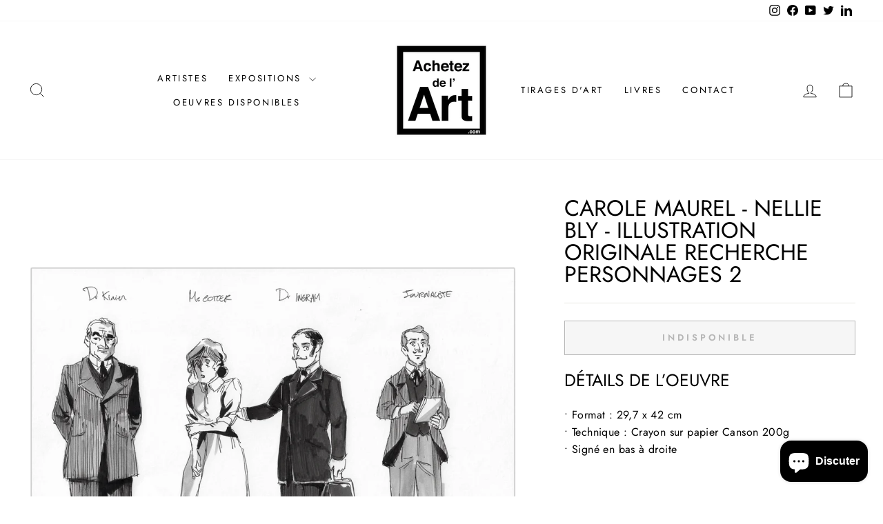

--- FILE ---
content_type: text/html; charset=utf-8
request_url: https://achetezdelart.shop/products/carole-maurel-nellie-bly-illustration-originale-recherche-personnages-2
body_size: 31864
content:
<!doctype html>
<html class="no-js" lang="fr" dir="ltr">
<head>
  <meta charset="utf-8">
  <meta http-equiv="X-UA-Compatible" content="IE=edge,chrome=1">
  <meta name="viewport" content="width=device-width,initial-scale=1">
  <meta name="theme-color" content="#111111">
  <link rel="canonical" href="https://achetezdelart.shop/products/carole-maurel-nellie-bly-illustration-originale-recherche-personnages-2">
  <link rel="preconnect" href="https://cdn.shopify.com" crossorigin>
  <link rel="preconnect" href="https://fonts.shopifycdn.com" crossorigin>
  <link rel="dns-prefetch" href="https://productreviews.shopifycdn.com">
  <link rel="dns-prefetch" href="https://ajax.googleapis.com">
  <link rel="dns-prefetch" href="https://maps.googleapis.com">
  <link rel="dns-prefetch" href="https://maps.gstatic.com"><link rel="shortcut icon" href="//achetezdelart.shop/cdn/shop/files/favicon_32x32.gif?v=1618049094" type="image/png" /><title>Carole Maurel - Nellie Bly - Illustration originale recherche personna
&ndash; Achetez de l&#39;Art
</title>
<meta name="description" content="Découvrez cette illustration originale de Carole Maurel présentée dans le cadre de l&#39;exposition Nelly Bly organisée par Achetez de l&#39;Art."><meta property="og:site_name" content="Achetez de l&#39;Art">
  <meta property="og:url" content="https://achetezdelart.shop/products/carole-maurel-nellie-bly-illustration-originale-recherche-personnages-2">
  <meta property="og:title" content="Carole Maurel - Nellie Bly - Illustration originale recherche personnages 2">
  <meta property="og:type" content="product">
  <meta property="og:description" content="Découvrez cette illustration originale de Carole Maurel présentée dans le cadre de l&#39;exposition Nelly Bly organisée par Achetez de l&#39;Art."><meta property="og:image" content="http://achetezdelart.shop/cdn/shop/products/Carole-Maurel--Nellie-Bly-recherche-personnages-2.jpg?v=1613504604">
    <meta property="og:image:secure_url" content="https://achetezdelart.shop/cdn/shop/products/Carole-Maurel--Nellie-Bly-recherche-personnages-2.jpg?v=1613504604">
    <meta property="og:image:width" content="2500">
    <meta property="og:image:height" content="2500"><meta name="twitter:site" content="@achetezdelart">
  <meta name="twitter:card" content="summary_large_image">
  <meta name="twitter:title" content="Carole Maurel - Nellie Bly - Illustration originale recherche personnages 2">
  <meta name="twitter:description" content="Découvrez cette illustration originale de Carole Maurel présentée dans le cadre de l&#39;exposition Nelly Bly organisée par Achetez de l&#39;Art.">
<style data-shopify>@font-face {
  font-family: Jost;
  font-weight: 400;
  font-style: normal;
  font-display: swap;
  src: url("//achetezdelart.shop/cdn/fonts/jost/jost_n4.d47a1b6347ce4a4c9f437608011273009d91f2b7.woff2") format("woff2"),
       url("//achetezdelart.shop/cdn/fonts/jost/jost_n4.791c46290e672b3f85c3d1c651ef2efa3819eadd.woff") format("woff");
}

  @font-face {
  font-family: Jost;
  font-weight: 400;
  font-style: normal;
  font-display: swap;
  src: url("//achetezdelart.shop/cdn/fonts/jost/jost_n4.d47a1b6347ce4a4c9f437608011273009d91f2b7.woff2") format("woff2"),
       url("//achetezdelart.shop/cdn/fonts/jost/jost_n4.791c46290e672b3f85c3d1c651ef2efa3819eadd.woff") format("woff");
}


  @font-face {
  font-family: Jost;
  font-weight: 600;
  font-style: normal;
  font-display: swap;
  src: url("//achetezdelart.shop/cdn/fonts/jost/jost_n6.ec1178db7a7515114a2d84e3dd680832b7af8b99.woff2") format("woff2"),
       url("//achetezdelart.shop/cdn/fonts/jost/jost_n6.b1178bb6bdd3979fef38e103a3816f6980aeaff9.woff") format("woff");
}

  @font-face {
  font-family: Jost;
  font-weight: 400;
  font-style: italic;
  font-display: swap;
  src: url("//achetezdelart.shop/cdn/fonts/jost/jost_i4.b690098389649750ada222b9763d55796c5283a5.woff2") format("woff2"),
       url("//achetezdelart.shop/cdn/fonts/jost/jost_i4.fd766415a47e50b9e391ae7ec04e2ae25e7e28b0.woff") format("woff");
}

  @font-face {
  font-family: Jost;
  font-weight: 600;
  font-style: italic;
  font-display: swap;
  src: url("//achetezdelart.shop/cdn/fonts/jost/jost_i6.9af7e5f39e3a108c08f24047a4276332d9d7b85e.woff2") format("woff2"),
       url("//achetezdelart.shop/cdn/fonts/jost/jost_i6.2bf310262638f998ed206777ce0b9a3b98b6fe92.woff") format("woff");
}

</style><link href="//achetezdelart.shop/cdn/shop/t/9/assets/theme.css?v=2042061398575028351765977055" rel="stylesheet" type="text/css" media="all" />
<style data-shopify>:root {
    --typeHeaderPrimary: Jost;
    --typeHeaderFallback: sans-serif;
    --typeHeaderSize: 38px;
    --typeHeaderWeight: 400;
    --typeHeaderLineHeight: 1;
    --typeHeaderSpacing: 0.0em;

    --typeBasePrimary:Jost;
    --typeBaseFallback:sans-serif;
    --typeBaseSize: 16px;
    --typeBaseWeight: 400;
    --typeBaseSpacing: 0.025em;
    --typeBaseLineHeight: 1.6;
    --typeBaselineHeightMinus01: 1.5;

    --typeCollectionTitle: 18px;

    --iconWeight: 2px;
    --iconLinecaps: miter;

    
        --buttonRadius: 0;
    

    --colorGridOverlayOpacity: 0.1;
    }

    .placeholder-content {
    background-image: linear-gradient(100deg, #ffffff 40%, #f7f7f7 63%, #ffffff 79%);
    }</style><script>
    document.documentElement.className = document.documentElement.className.replace('no-js', 'js');

    window.theme = window.theme || {};
    theme.routes = {
      home: "/",
      cart: "/cart.js",
      cartPage: "/cart",
      cartAdd: "/cart/add.js",
      cartChange: "/cart/change.js",
      search: "/search",
      predictive_url: "/search/suggest"
    };
    theme.strings = {
      soldOut: "Indisponible",
      unavailable: "Non disponible",
      inStockLabel: "En stock",
      oneStockLabel: "[count] en stock",
      otherStockLabel: "[count] en stock",
      willNotShipUntil: "Sera expédié après [date]",
      willBeInStockAfter: "Sera en stock à compter de [date]",
      waitingForStock: "Inventaire sur le chemin",
      savePrice: "Remise de [saved_amount]",
      cartEmpty: "Votre panier est vide.",
      cartTermsConfirmation: "Vous devez accepter les termes et conditions de vente pour valider",
      searchCollections: "Collections :",
      searchPages: "Pages :",
      searchArticles: "Des articles :",
      productFrom: "À partir de ",
      maxQuantity: "Vous ne pouvez avoir que [quantity] de [title] dans votre panier."
    };
    theme.settings = {
      cartType: "page",
      isCustomerTemplate: false,
      moneyFormat: "{{amount_with_comma_separator}} EUR",
      saveType: "dollar",
      productImageSize: "natural",
      productImageCover: false,
      predictiveSearch: true,
      predictiveSearchType: "product",
      predictiveSearchVendor: false,
      predictiveSearchPrice: false,
      quickView: false,
      themeName: 'Impulse',
      themeVersion: "7.3.3"
    };
  </script>

  <script>window.performance && window.performance.mark && window.performance.mark('shopify.content_for_header.start');</script><meta id="shopify-digital-wallet" name="shopify-digital-wallet" content="/27829862537/digital_wallets/dialog">
<meta name="shopify-checkout-api-token" content="8f190272387bc07696942850fb11ce1e">
<meta id="in-context-paypal-metadata" data-shop-id="27829862537" data-venmo-supported="false" data-environment="production" data-locale="fr_FR" data-paypal-v4="true" data-currency="EUR">
<link rel="alternate" hreflang="x-default" href="https://achetezdelart.shop/products/carole-maurel-nellie-bly-illustration-originale-recherche-personnages-2">
<link rel="alternate" hreflang="fr" href="https://achetezdelart.shop/products/carole-maurel-nellie-bly-illustration-originale-recherche-personnages-2">
<link rel="alternate" hreflang="en-US" href="https://achetezdelart.shop/en-us/products/carole-maurel-nellie-bly-illustration-originale-recherche-personnages-2">
<link rel="alternate" hreflang="en-GB" href="https://achetezdelart.shop/en-gb/products/carole-maurel-nellie-bly-illustration-originale-recherche-personnages-2">
<link rel="alternate" type="application/json+oembed" href="https://achetezdelart.shop/products/carole-maurel-nellie-bly-illustration-originale-recherche-personnages-2.oembed">
<script async="async" src="/checkouts/internal/preloads.js?locale=fr-FR"></script>
<script id="shopify-features" type="application/json">{"accessToken":"8f190272387bc07696942850fb11ce1e","betas":["rich-media-storefront-analytics"],"domain":"achetezdelart.shop","predictiveSearch":true,"shopId":27829862537,"locale":"fr"}</script>
<script>var Shopify = Shopify || {};
Shopify.shop = "achetez-de-lart.myshopify.com";
Shopify.locale = "fr";
Shopify.currency = {"active":"EUR","rate":"1.0"};
Shopify.country = "FR";
Shopify.theme = {"name":"Achetez de l'Art v3","id":148805222731,"schema_name":"Impulse","schema_version":"7.3.3","theme_store_id":null,"role":"main"};
Shopify.theme.handle = "null";
Shopify.theme.style = {"id":null,"handle":null};
Shopify.cdnHost = "achetezdelart.shop/cdn";
Shopify.routes = Shopify.routes || {};
Shopify.routes.root = "/";</script>
<script type="module">!function(o){(o.Shopify=o.Shopify||{}).modules=!0}(window);</script>
<script>!function(o){function n(){var o=[];function n(){o.push(Array.prototype.slice.apply(arguments))}return n.q=o,n}var t=o.Shopify=o.Shopify||{};t.loadFeatures=n(),t.autoloadFeatures=n()}(window);</script>
<script id="shop-js-analytics" type="application/json">{"pageType":"product"}</script>
<script defer="defer" async type="module" src="//achetezdelart.shop/cdn/shopifycloud/shop-js/modules/v2/client.init-shop-cart-sync_XvpUV7qp.fr.esm.js"></script>
<script defer="defer" async type="module" src="//achetezdelart.shop/cdn/shopifycloud/shop-js/modules/v2/chunk.common_C2xzKNNs.esm.js"></script>
<script type="module">
  await import("//achetezdelart.shop/cdn/shopifycloud/shop-js/modules/v2/client.init-shop-cart-sync_XvpUV7qp.fr.esm.js");
await import("//achetezdelart.shop/cdn/shopifycloud/shop-js/modules/v2/chunk.common_C2xzKNNs.esm.js");

  window.Shopify.SignInWithShop?.initShopCartSync?.({"fedCMEnabled":true,"windoidEnabled":true});

</script>
<script id="__st">var __st={"a":27829862537,"offset":3600,"reqid":"de908a30-e1b3-4c7e-8abf-15dc6882ed1e-1768731797","pageurl":"achetezdelart.shop\/products\/carole-maurel-nellie-bly-illustration-originale-recherche-personnages-2","u":"c083740a0c57","p":"product","rtyp":"product","rid":6266048741548};</script>
<script>window.ShopifyPaypalV4VisibilityTracking = true;</script>
<script id="captcha-bootstrap">!function(){'use strict';const t='contact',e='account',n='new_comment',o=[[t,t],['blogs',n],['comments',n],[t,'customer']],c=[[e,'customer_login'],[e,'guest_login'],[e,'recover_customer_password'],[e,'create_customer']],r=t=>t.map((([t,e])=>`form[action*='/${t}']:not([data-nocaptcha='true']) input[name='form_type'][value='${e}']`)).join(','),a=t=>()=>t?[...document.querySelectorAll(t)].map((t=>t.form)):[];function s(){const t=[...o],e=r(t);return a(e)}const i='password',u='form_key',d=['recaptcha-v3-token','g-recaptcha-response','h-captcha-response',i],f=()=>{try{return window.sessionStorage}catch{return}},m='__shopify_v',_=t=>t.elements[u];function p(t,e,n=!1){try{const o=window.sessionStorage,c=JSON.parse(o.getItem(e)),{data:r}=function(t){const{data:e,action:n}=t;return t[m]||n?{data:e,action:n}:{data:t,action:n}}(c);for(const[e,n]of Object.entries(r))t.elements[e]&&(t.elements[e].value=n);n&&o.removeItem(e)}catch(o){console.error('form repopulation failed',{error:o})}}const l='form_type',E='cptcha';function T(t){t.dataset[E]=!0}const w=window,h=w.document,L='Shopify',v='ce_forms',y='captcha';let A=!1;((t,e)=>{const n=(g='f06e6c50-85a8-45c8-87d0-21a2b65856fe',I='https://cdn.shopify.com/shopifycloud/storefront-forms-hcaptcha/ce_storefront_forms_captcha_hcaptcha.v1.5.2.iife.js',D={infoText:'Protégé par hCaptcha',privacyText:'Confidentialité',termsText:'Conditions'},(t,e,n)=>{const o=w[L][v],c=o.bindForm;if(c)return c(t,g,e,D).then(n);var r;o.q.push([[t,g,e,D],n]),r=I,A||(h.body.append(Object.assign(h.createElement('script'),{id:'captcha-provider',async:!0,src:r})),A=!0)});var g,I,D;w[L]=w[L]||{},w[L][v]=w[L][v]||{},w[L][v].q=[],w[L][y]=w[L][y]||{},w[L][y].protect=function(t,e){n(t,void 0,e),T(t)},Object.freeze(w[L][y]),function(t,e,n,w,h,L){const[v,y,A,g]=function(t,e,n){const i=e?o:[],u=t?c:[],d=[...i,...u],f=r(d),m=r(i),_=r(d.filter((([t,e])=>n.includes(e))));return[a(f),a(m),a(_),s()]}(w,h,L),I=t=>{const e=t.target;return e instanceof HTMLFormElement?e:e&&e.form},D=t=>v().includes(t);t.addEventListener('submit',(t=>{const e=I(t);if(!e)return;const n=D(e)&&!e.dataset.hcaptchaBound&&!e.dataset.recaptchaBound,o=_(e),c=g().includes(e)&&(!o||!o.value);(n||c)&&t.preventDefault(),c&&!n&&(function(t){try{if(!f())return;!function(t){const e=f();if(!e)return;const n=_(t);if(!n)return;const o=n.value;o&&e.removeItem(o)}(t);const e=Array.from(Array(32),(()=>Math.random().toString(36)[2])).join('');!function(t,e){_(t)||t.append(Object.assign(document.createElement('input'),{type:'hidden',name:u})),t.elements[u].value=e}(t,e),function(t,e){const n=f();if(!n)return;const o=[...t.querySelectorAll(`input[type='${i}']`)].map((({name:t})=>t)),c=[...d,...o],r={};for(const[a,s]of new FormData(t).entries())c.includes(a)||(r[a]=s);n.setItem(e,JSON.stringify({[m]:1,action:t.action,data:r}))}(t,e)}catch(e){console.error('failed to persist form',e)}}(e),e.submit())}));const S=(t,e)=>{t&&!t.dataset[E]&&(n(t,e.some((e=>e===t))),T(t))};for(const o of['focusin','change'])t.addEventListener(o,(t=>{const e=I(t);D(e)&&S(e,y())}));const B=e.get('form_key'),M=e.get(l),P=B&&M;t.addEventListener('DOMContentLoaded',(()=>{const t=y();if(P)for(const e of t)e.elements[l].value===M&&p(e,B);[...new Set([...A(),...v().filter((t=>'true'===t.dataset.shopifyCaptcha))])].forEach((e=>S(e,t)))}))}(h,new URLSearchParams(w.location.search),n,t,e,['guest_login'])})(!0,!0)}();</script>
<script integrity="sha256-4kQ18oKyAcykRKYeNunJcIwy7WH5gtpwJnB7kiuLZ1E=" data-source-attribution="shopify.loadfeatures" defer="defer" src="//achetezdelart.shop/cdn/shopifycloud/storefront/assets/storefront/load_feature-a0a9edcb.js" crossorigin="anonymous"></script>
<script data-source-attribution="shopify.dynamic_checkout.dynamic.init">var Shopify=Shopify||{};Shopify.PaymentButton=Shopify.PaymentButton||{isStorefrontPortableWallets:!0,init:function(){window.Shopify.PaymentButton.init=function(){};var t=document.createElement("script");t.src="https://achetezdelart.shop/cdn/shopifycloud/portable-wallets/latest/portable-wallets.fr.js",t.type="module",document.head.appendChild(t)}};
</script>
<script data-source-attribution="shopify.dynamic_checkout.buyer_consent">
  function portableWalletsHideBuyerConsent(e){var t=document.getElementById("shopify-buyer-consent"),n=document.getElementById("shopify-subscription-policy-button");t&&n&&(t.classList.add("hidden"),t.setAttribute("aria-hidden","true"),n.removeEventListener("click",e))}function portableWalletsShowBuyerConsent(e){var t=document.getElementById("shopify-buyer-consent"),n=document.getElementById("shopify-subscription-policy-button");t&&n&&(t.classList.remove("hidden"),t.removeAttribute("aria-hidden"),n.addEventListener("click",e))}window.Shopify?.PaymentButton&&(window.Shopify.PaymentButton.hideBuyerConsent=portableWalletsHideBuyerConsent,window.Shopify.PaymentButton.showBuyerConsent=portableWalletsShowBuyerConsent);
</script>
<script>
  function portableWalletsCleanup(e){e&&e.src&&console.error("Failed to load portable wallets script "+e.src);var t=document.querySelectorAll("shopify-accelerated-checkout .shopify-payment-button__skeleton, shopify-accelerated-checkout-cart .wallet-cart-button__skeleton"),e=document.getElementById("shopify-buyer-consent");for(let e=0;e<t.length;e++)t[e].remove();e&&e.remove()}function portableWalletsNotLoadedAsModule(e){e instanceof ErrorEvent&&"string"==typeof e.message&&e.message.includes("import.meta")&&"string"==typeof e.filename&&e.filename.includes("portable-wallets")&&(window.removeEventListener("error",portableWalletsNotLoadedAsModule),window.Shopify.PaymentButton.failedToLoad=e,"loading"===document.readyState?document.addEventListener("DOMContentLoaded",window.Shopify.PaymentButton.init):window.Shopify.PaymentButton.init())}window.addEventListener("error",portableWalletsNotLoadedAsModule);
</script>

<script type="module" src="https://achetezdelart.shop/cdn/shopifycloud/portable-wallets/latest/portable-wallets.fr.js" onError="portableWalletsCleanup(this)" crossorigin="anonymous"></script>
<script nomodule>
  document.addEventListener("DOMContentLoaded", portableWalletsCleanup);
</script>

<script id='scb4127' type='text/javascript' async='' src='https://achetezdelart.shop/cdn/shopifycloud/privacy-banner/storefront-banner.js'></script><link id="shopify-accelerated-checkout-styles" rel="stylesheet" media="screen" href="https://achetezdelart.shop/cdn/shopifycloud/portable-wallets/latest/accelerated-checkout-backwards-compat.css" crossorigin="anonymous">
<style id="shopify-accelerated-checkout-cart">
        #shopify-buyer-consent {
  margin-top: 1em;
  display: inline-block;
  width: 100%;
}

#shopify-buyer-consent.hidden {
  display: none;
}

#shopify-subscription-policy-button {
  background: none;
  border: none;
  padding: 0;
  text-decoration: underline;
  font-size: inherit;
  cursor: pointer;
}

#shopify-subscription-policy-button::before {
  box-shadow: none;
}

      </style>

<script>window.performance && window.performance.mark && window.performance.mark('shopify.content_for_header.end');</script>

  <script src="//achetezdelart.shop/cdn/shop/t/9/assets/vendor-scripts-v11.js" defer="defer"></script><script src="//achetezdelart.shop/cdn/shop/t/9/assets/theme.js?v=103286258102187286791682235183" defer="defer"></script>
<script src="https://cdn.shopify.com/extensions/7bc9bb47-adfa-4267-963e-cadee5096caf/inbox-1252/assets/inbox-chat-loader.js" type="text/javascript" defer="defer"></script>
<script src="https://cdn.shopify.com/extensions/019bc674-663b-77ec-9e3a-c17529fc9629/lockpro-448/assets/lockpro.js" type="text/javascript" defer="defer"></script>
<link href="https://monorail-edge.shopifysvc.com" rel="dns-prefetch">
<script>(function(){if ("sendBeacon" in navigator && "performance" in window) {try {var session_token_from_headers = performance.getEntriesByType('navigation')[0].serverTiming.find(x => x.name == '_s').description;} catch {var session_token_from_headers = undefined;}var session_cookie_matches = document.cookie.match(/_shopify_s=([^;]*)/);var session_token_from_cookie = session_cookie_matches && session_cookie_matches.length === 2 ? session_cookie_matches[1] : "";var session_token = session_token_from_headers || session_token_from_cookie || "";function handle_abandonment_event(e) {var entries = performance.getEntries().filter(function(entry) {return /monorail-edge.shopifysvc.com/.test(entry.name);});if (!window.abandonment_tracked && entries.length === 0) {window.abandonment_tracked = true;var currentMs = Date.now();var navigation_start = performance.timing.navigationStart;var payload = {shop_id: 27829862537,url: window.location.href,navigation_start,duration: currentMs - navigation_start,session_token,page_type: "product"};window.navigator.sendBeacon("https://monorail-edge.shopifysvc.com/v1/produce", JSON.stringify({schema_id: "online_store_buyer_site_abandonment/1.1",payload: payload,metadata: {event_created_at_ms: currentMs,event_sent_at_ms: currentMs}}));}}window.addEventListener('pagehide', handle_abandonment_event);}}());</script>
<script id="web-pixels-manager-setup">(function e(e,d,r,n,o){if(void 0===o&&(o={}),!Boolean(null===(a=null===(i=window.Shopify)||void 0===i?void 0:i.analytics)||void 0===a?void 0:a.replayQueue)){var i,a;window.Shopify=window.Shopify||{};var t=window.Shopify;t.analytics=t.analytics||{};var s=t.analytics;s.replayQueue=[],s.publish=function(e,d,r){return s.replayQueue.push([e,d,r]),!0};try{self.performance.mark("wpm:start")}catch(e){}var l=function(){var e={modern:/Edge?\/(1{2}[4-9]|1[2-9]\d|[2-9]\d{2}|\d{4,})\.\d+(\.\d+|)|Firefox\/(1{2}[4-9]|1[2-9]\d|[2-9]\d{2}|\d{4,})\.\d+(\.\d+|)|Chrom(ium|e)\/(9{2}|\d{3,})\.\d+(\.\d+|)|(Maci|X1{2}).+ Version\/(15\.\d+|(1[6-9]|[2-9]\d|\d{3,})\.\d+)([,.]\d+|)( \(\w+\)|)( Mobile\/\w+|) Safari\/|Chrome.+OPR\/(9{2}|\d{3,})\.\d+\.\d+|(CPU[ +]OS|iPhone[ +]OS|CPU[ +]iPhone|CPU IPhone OS|CPU iPad OS)[ +]+(15[._]\d+|(1[6-9]|[2-9]\d|\d{3,})[._]\d+)([._]\d+|)|Android:?[ /-](13[3-9]|1[4-9]\d|[2-9]\d{2}|\d{4,})(\.\d+|)(\.\d+|)|Android.+Firefox\/(13[5-9]|1[4-9]\d|[2-9]\d{2}|\d{4,})\.\d+(\.\d+|)|Android.+Chrom(ium|e)\/(13[3-9]|1[4-9]\d|[2-9]\d{2}|\d{4,})\.\d+(\.\d+|)|SamsungBrowser\/([2-9]\d|\d{3,})\.\d+/,legacy:/Edge?\/(1[6-9]|[2-9]\d|\d{3,})\.\d+(\.\d+|)|Firefox\/(5[4-9]|[6-9]\d|\d{3,})\.\d+(\.\d+|)|Chrom(ium|e)\/(5[1-9]|[6-9]\d|\d{3,})\.\d+(\.\d+|)([\d.]+$|.*Safari\/(?![\d.]+ Edge\/[\d.]+$))|(Maci|X1{2}).+ Version\/(10\.\d+|(1[1-9]|[2-9]\d|\d{3,})\.\d+)([,.]\d+|)( \(\w+\)|)( Mobile\/\w+|) Safari\/|Chrome.+OPR\/(3[89]|[4-9]\d|\d{3,})\.\d+\.\d+|(CPU[ +]OS|iPhone[ +]OS|CPU[ +]iPhone|CPU IPhone OS|CPU iPad OS)[ +]+(10[._]\d+|(1[1-9]|[2-9]\d|\d{3,})[._]\d+)([._]\d+|)|Android:?[ /-](13[3-9]|1[4-9]\d|[2-9]\d{2}|\d{4,})(\.\d+|)(\.\d+|)|Mobile Safari.+OPR\/([89]\d|\d{3,})\.\d+\.\d+|Android.+Firefox\/(13[5-9]|1[4-9]\d|[2-9]\d{2}|\d{4,})\.\d+(\.\d+|)|Android.+Chrom(ium|e)\/(13[3-9]|1[4-9]\d|[2-9]\d{2}|\d{4,})\.\d+(\.\d+|)|Android.+(UC? ?Browser|UCWEB|U3)[ /]?(15\.([5-9]|\d{2,})|(1[6-9]|[2-9]\d|\d{3,})\.\d+)\.\d+|SamsungBrowser\/(5\.\d+|([6-9]|\d{2,})\.\d+)|Android.+MQ{2}Browser\/(14(\.(9|\d{2,})|)|(1[5-9]|[2-9]\d|\d{3,})(\.\d+|))(\.\d+|)|K[Aa][Ii]OS\/(3\.\d+|([4-9]|\d{2,})\.\d+)(\.\d+|)/},d=e.modern,r=e.legacy,n=navigator.userAgent;return n.match(d)?"modern":n.match(r)?"legacy":"unknown"}(),u="modern"===l?"modern":"legacy",c=(null!=n?n:{modern:"",legacy:""})[u],f=function(e){return[e.baseUrl,"/wpm","/b",e.hashVersion,"modern"===e.buildTarget?"m":"l",".js"].join("")}({baseUrl:d,hashVersion:r,buildTarget:u}),m=function(e){var d=e.version,r=e.bundleTarget,n=e.surface,o=e.pageUrl,i=e.monorailEndpoint;return{emit:function(e){var a=e.status,t=e.errorMsg,s=(new Date).getTime(),l=JSON.stringify({metadata:{event_sent_at_ms:s},events:[{schema_id:"web_pixels_manager_load/3.1",payload:{version:d,bundle_target:r,page_url:o,status:a,surface:n,error_msg:t},metadata:{event_created_at_ms:s}}]});if(!i)return console&&console.warn&&console.warn("[Web Pixels Manager] No Monorail endpoint provided, skipping logging."),!1;try{return self.navigator.sendBeacon.bind(self.navigator)(i,l)}catch(e){}var u=new XMLHttpRequest;try{return u.open("POST",i,!0),u.setRequestHeader("Content-Type","text/plain"),u.send(l),!0}catch(e){return console&&console.warn&&console.warn("[Web Pixels Manager] Got an unhandled error while logging to Monorail."),!1}}}}({version:r,bundleTarget:l,surface:e.surface,pageUrl:self.location.href,monorailEndpoint:e.monorailEndpoint});try{o.browserTarget=l,function(e){var d=e.src,r=e.async,n=void 0===r||r,o=e.onload,i=e.onerror,a=e.sri,t=e.scriptDataAttributes,s=void 0===t?{}:t,l=document.createElement("script"),u=document.querySelector("head"),c=document.querySelector("body");if(l.async=n,l.src=d,a&&(l.integrity=a,l.crossOrigin="anonymous"),s)for(var f in s)if(Object.prototype.hasOwnProperty.call(s,f))try{l.dataset[f]=s[f]}catch(e){}if(o&&l.addEventListener("load",o),i&&l.addEventListener("error",i),u)u.appendChild(l);else{if(!c)throw new Error("Did not find a head or body element to append the script");c.appendChild(l)}}({src:f,async:!0,onload:function(){if(!function(){var e,d;return Boolean(null===(d=null===(e=window.Shopify)||void 0===e?void 0:e.analytics)||void 0===d?void 0:d.initialized)}()){var d=window.webPixelsManager.init(e)||void 0;if(d){var r=window.Shopify.analytics;r.replayQueue.forEach((function(e){var r=e[0],n=e[1],o=e[2];d.publishCustomEvent(r,n,o)})),r.replayQueue=[],r.publish=d.publishCustomEvent,r.visitor=d.visitor,r.initialized=!0}}},onerror:function(){return m.emit({status:"failed",errorMsg:"".concat(f," has failed to load")})},sri:function(e){var d=/^sha384-[A-Za-z0-9+/=]+$/;return"string"==typeof e&&d.test(e)}(c)?c:"",scriptDataAttributes:o}),m.emit({status:"loading"})}catch(e){m.emit({status:"failed",errorMsg:(null==e?void 0:e.message)||"Unknown error"})}}})({shopId: 27829862537,storefrontBaseUrl: "https://achetezdelart.shop",extensionsBaseUrl: "https://extensions.shopifycdn.com/cdn/shopifycloud/web-pixels-manager",monorailEndpoint: "https://monorail-edge.shopifysvc.com/unstable/produce_batch",surface: "storefront-renderer",enabledBetaFlags: ["2dca8a86"],webPixelsConfigList: [{"id":"771653963","configuration":"{\"config\":\"{\\\"pixel_id\\\":\\\"G-G7VG2VG973\\\",\\\"gtag_events\\\":[{\\\"type\\\":\\\"purchase\\\",\\\"action_label\\\":\\\"G-G7VG2VG973\\\"},{\\\"type\\\":\\\"page_view\\\",\\\"action_label\\\":\\\"G-G7VG2VG973\\\"},{\\\"type\\\":\\\"view_item\\\",\\\"action_label\\\":\\\"G-G7VG2VG973\\\"},{\\\"type\\\":\\\"search\\\",\\\"action_label\\\":\\\"G-G7VG2VG973\\\"},{\\\"type\\\":\\\"add_to_cart\\\",\\\"action_label\\\":\\\"G-G7VG2VG973\\\"},{\\\"type\\\":\\\"begin_checkout\\\",\\\"action_label\\\":\\\"G-G7VG2VG973\\\"},{\\\"type\\\":\\\"add_payment_info\\\",\\\"action_label\\\":\\\"G-G7VG2VG973\\\"}],\\\"enable_monitoring_mode\\\":false}\"}","eventPayloadVersion":"v1","runtimeContext":"OPEN","scriptVersion":"b2a88bafab3e21179ed38636efcd8a93","type":"APP","apiClientId":1780363,"privacyPurposes":[],"dataSharingAdjustments":{"protectedCustomerApprovalScopes":["read_customer_address","read_customer_email","read_customer_name","read_customer_personal_data","read_customer_phone"]}},{"id":"243761483","configuration":"{\"pixel_id\":\"702302723244740\",\"pixel_type\":\"facebook_pixel\",\"metaapp_system_user_token\":\"-\"}","eventPayloadVersion":"v1","runtimeContext":"OPEN","scriptVersion":"ca16bc87fe92b6042fbaa3acc2fbdaa6","type":"APP","apiClientId":2329312,"privacyPurposes":["ANALYTICS","MARKETING","SALE_OF_DATA"],"dataSharingAdjustments":{"protectedCustomerApprovalScopes":["read_customer_address","read_customer_email","read_customer_name","read_customer_personal_data","read_customer_phone"]}},{"id":"145162571","configuration":"{\"tagID\":\"2613485452207\"}","eventPayloadVersion":"v1","runtimeContext":"STRICT","scriptVersion":"18031546ee651571ed29edbe71a3550b","type":"APP","apiClientId":3009811,"privacyPurposes":["ANALYTICS","MARKETING","SALE_OF_DATA"],"dataSharingAdjustments":{"protectedCustomerApprovalScopes":["read_customer_address","read_customer_email","read_customer_name","read_customer_personal_data","read_customer_phone"]}},{"id":"shopify-app-pixel","configuration":"{}","eventPayloadVersion":"v1","runtimeContext":"STRICT","scriptVersion":"0450","apiClientId":"shopify-pixel","type":"APP","privacyPurposes":["ANALYTICS","MARKETING"]},{"id":"shopify-custom-pixel","eventPayloadVersion":"v1","runtimeContext":"LAX","scriptVersion":"0450","apiClientId":"shopify-pixel","type":"CUSTOM","privacyPurposes":["ANALYTICS","MARKETING"]}],isMerchantRequest: false,initData: {"shop":{"name":"Achetez de l'Art","paymentSettings":{"currencyCode":"EUR"},"myshopifyDomain":"achetez-de-lart.myshopify.com","countryCode":"FR","storefrontUrl":"https:\/\/achetezdelart.shop"},"customer":null,"cart":null,"checkout":null,"productVariants":[{"price":{"amount":200.0,"currencyCode":"EUR"},"product":{"title":"Carole Maurel - Nellie Bly - Illustration originale recherche personnages 2","vendor":"Achetez de l'Art","id":"6266048741548","untranslatedTitle":"Carole Maurel - Nellie Bly - Illustration originale recherche personnages 2","url":"\/products\/carole-maurel-nellie-bly-illustration-originale-recherche-personnages-2","type":"Dessin"},"id":"38073143066796","image":{"src":"\/\/achetezdelart.shop\/cdn\/shop\/products\/Carole-Maurel--Nellie-Bly-recherche-personnages-2.jpg?v=1613504604"},"sku":"","title":"Default Title","untranslatedTitle":"Default Title"}],"purchasingCompany":null},},"https://achetezdelart.shop/cdn","fcfee988w5aeb613cpc8e4bc33m6693e112",{"modern":"","legacy":""},{"shopId":"27829862537","storefrontBaseUrl":"https:\/\/achetezdelart.shop","extensionBaseUrl":"https:\/\/extensions.shopifycdn.com\/cdn\/shopifycloud\/web-pixels-manager","surface":"storefront-renderer","enabledBetaFlags":"[\"2dca8a86\"]","isMerchantRequest":"false","hashVersion":"fcfee988w5aeb613cpc8e4bc33m6693e112","publish":"custom","events":"[[\"page_viewed\",{}],[\"product_viewed\",{\"productVariant\":{\"price\":{\"amount\":200.0,\"currencyCode\":\"EUR\"},\"product\":{\"title\":\"Carole Maurel - Nellie Bly - Illustration originale recherche personnages 2\",\"vendor\":\"Achetez de l'Art\",\"id\":\"6266048741548\",\"untranslatedTitle\":\"Carole Maurel - Nellie Bly - Illustration originale recherche personnages 2\",\"url\":\"\/products\/carole-maurel-nellie-bly-illustration-originale-recherche-personnages-2\",\"type\":\"Dessin\"},\"id\":\"38073143066796\",\"image\":{\"src\":\"\/\/achetezdelart.shop\/cdn\/shop\/products\/Carole-Maurel--Nellie-Bly-recherche-personnages-2.jpg?v=1613504604\"},\"sku\":\"\",\"title\":\"Default Title\",\"untranslatedTitle\":\"Default Title\"}}]]"});</script><script>
  window.ShopifyAnalytics = window.ShopifyAnalytics || {};
  window.ShopifyAnalytics.meta = window.ShopifyAnalytics.meta || {};
  window.ShopifyAnalytics.meta.currency = 'EUR';
  var meta = {"product":{"id":6266048741548,"gid":"gid:\/\/shopify\/Product\/6266048741548","vendor":"Achetez de l'Art","type":"Dessin","handle":"carole-maurel-nellie-bly-illustration-originale-recherche-personnages-2","variants":[{"id":38073143066796,"price":20000,"name":"Carole Maurel - Nellie Bly - Illustration originale recherche personnages 2","public_title":null,"sku":""}],"remote":false},"page":{"pageType":"product","resourceType":"product","resourceId":6266048741548,"requestId":"de908a30-e1b3-4c7e-8abf-15dc6882ed1e-1768731797"}};
  for (var attr in meta) {
    window.ShopifyAnalytics.meta[attr] = meta[attr];
  }
</script>
<script class="analytics">
  (function () {
    var customDocumentWrite = function(content) {
      var jquery = null;

      if (window.jQuery) {
        jquery = window.jQuery;
      } else if (window.Checkout && window.Checkout.$) {
        jquery = window.Checkout.$;
      }

      if (jquery) {
        jquery('body').append(content);
      }
    };

    var hasLoggedConversion = function(token) {
      if (token) {
        return document.cookie.indexOf('loggedConversion=' + token) !== -1;
      }
      return false;
    }

    var setCookieIfConversion = function(token) {
      if (token) {
        var twoMonthsFromNow = new Date(Date.now());
        twoMonthsFromNow.setMonth(twoMonthsFromNow.getMonth() + 2);

        document.cookie = 'loggedConversion=' + token + '; expires=' + twoMonthsFromNow;
      }
    }

    var trekkie = window.ShopifyAnalytics.lib = window.trekkie = window.trekkie || [];
    if (trekkie.integrations) {
      return;
    }
    trekkie.methods = [
      'identify',
      'page',
      'ready',
      'track',
      'trackForm',
      'trackLink'
    ];
    trekkie.factory = function(method) {
      return function() {
        var args = Array.prototype.slice.call(arguments);
        args.unshift(method);
        trekkie.push(args);
        return trekkie;
      };
    };
    for (var i = 0; i < trekkie.methods.length; i++) {
      var key = trekkie.methods[i];
      trekkie[key] = trekkie.factory(key);
    }
    trekkie.load = function(config) {
      trekkie.config = config || {};
      trekkie.config.initialDocumentCookie = document.cookie;
      var first = document.getElementsByTagName('script')[0];
      var script = document.createElement('script');
      script.type = 'text/javascript';
      script.onerror = function(e) {
        var scriptFallback = document.createElement('script');
        scriptFallback.type = 'text/javascript';
        scriptFallback.onerror = function(error) {
                var Monorail = {
      produce: function produce(monorailDomain, schemaId, payload) {
        var currentMs = new Date().getTime();
        var event = {
          schema_id: schemaId,
          payload: payload,
          metadata: {
            event_created_at_ms: currentMs,
            event_sent_at_ms: currentMs
          }
        };
        return Monorail.sendRequest("https://" + monorailDomain + "/v1/produce", JSON.stringify(event));
      },
      sendRequest: function sendRequest(endpointUrl, payload) {
        // Try the sendBeacon API
        if (window && window.navigator && typeof window.navigator.sendBeacon === 'function' && typeof window.Blob === 'function' && !Monorail.isIos12()) {
          var blobData = new window.Blob([payload], {
            type: 'text/plain'
          });

          if (window.navigator.sendBeacon(endpointUrl, blobData)) {
            return true;
          } // sendBeacon was not successful

        } // XHR beacon

        var xhr = new XMLHttpRequest();

        try {
          xhr.open('POST', endpointUrl);
          xhr.setRequestHeader('Content-Type', 'text/plain');
          xhr.send(payload);
        } catch (e) {
          console.log(e);
        }

        return false;
      },
      isIos12: function isIos12() {
        return window.navigator.userAgent.lastIndexOf('iPhone; CPU iPhone OS 12_') !== -1 || window.navigator.userAgent.lastIndexOf('iPad; CPU OS 12_') !== -1;
      }
    };
    Monorail.produce('monorail-edge.shopifysvc.com',
      'trekkie_storefront_load_errors/1.1',
      {shop_id: 27829862537,
      theme_id: 148805222731,
      app_name: "storefront",
      context_url: window.location.href,
      source_url: "//achetezdelart.shop/cdn/s/trekkie.storefront.cd680fe47e6c39ca5d5df5f0a32d569bc48c0f27.min.js"});

        };
        scriptFallback.async = true;
        scriptFallback.src = '//achetezdelart.shop/cdn/s/trekkie.storefront.cd680fe47e6c39ca5d5df5f0a32d569bc48c0f27.min.js';
        first.parentNode.insertBefore(scriptFallback, first);
      };
      script.async = true;
      script.src = '//achetezdelart.shop/cdn/s/trekkie.storefront.cd680fe47e6c39ca5d5df5f0a32d569bc48c0f27.min.js';
      first.parentNode.insertBefore(script, first);
    };
    trekkie.load(
      {"Trekkie":{"appName":"storefront","development":false,"defaultAttributes":{"shopId":27829862537,"isMerchantRequest":null,"themeId":148805222731,"themeCityHash":"18139452368618857005","contentLanguage":"fr","currency":"EUR","eventMetadataId":"a994d468-6446-408a-aedc-a25bf1bf32dc"},"isServerSideCookieWritingEnabled":true,"monorailRegion":"shop_domain","enabledBetaFlags":["65f19447"]},"Session Attribution":{},"S2S":{"facebookCapiEnabled":true,"source":"trekkie-storefront-renderer","apiClientId":580111}}
    );

    var loaded = false;
    trekkie.ready(function() {
      if (loaded) return;
      loaded = true;

      window.ShopifyAnalytics.lib = window.trekkie;

      var originalDocumentWrite = document.write;
      document.write = customDocumentWrite;
      try { window.ShopifyAnalytics.merchantGoogleAnalytics.call(this); } catch(error) {};
      document.write = originalDocumentWrite;

      window.ShopifyAnalytics.lib.page(null,{"pageType":"product","resourceType":"product","resourceId":6266048741548,"requestId":"de908a30-e1b3-4c7e-8abf-15dc6882ed1e-1768731797","shopifyEmitted":true});

      var match = window.location.pathname.match(/checkouts\/(.+)\/(thank_you|post_purchase)/)
      var token = match? match[1]: undefined;
      if (!hasLoggedConversion(token)) {
        setCookieIfConversion(token);
        window.ShopifyAnalytics.lib.track("Viewed Product",{"currency":"EUR","variantId":38073143066796,"productId":6266048741548,"productGid":"gid:\/\/shopify\/Product\/6266048741548","name":"Carole Maurel - Nellie Bly - Illustration originale recherche personnages 2","price":"200.00","sku":"","brand":"Achetez de l'Art","variant":null,"category":"Dessin","nonInteraction":true,"remote":false},undefined,undefined,{"shopifyEmitted":true});
      window.ShopifyAnalytics.lib.track("monorail:\/\/trekkie_storefront_viewed_product\/1.1",{"currency":"EUR","variantId":38073143066796,"productId":6266048741548,"productGid":"gid:\/\/shopify\/Product\/6266048741548","name":"Carole Maurel - Nellie Bly - Illustration originale recherche personnages 2","price":"200.00","sku":"","brand":"Achetez de l'Art","variant":null,"category":"Dessin","nonInteraction":true,"remote":false,"referer":"https:\/\/achetezdelart.shop\/products\/carole-maurel-nellie-bly-illustration-originale-recherche-personnages-2"});
      }
    });


        var eventsListenerScript = document.createElement('script');
        eventsListenerScript.async = true;
        eventsListenerScript.src = "//achetezdelart.shop/cdn/shopifycloud/storefront/assets/shop_events_listener-3da45d37.js";
        document.getElementsByTagName('head')[0].appendChild(eventsListenerScript);

})();</script>
  <script>
  if (!window.ga || (window.ga && typeof window.ga !== 'function')) {
    window.ga = function ga() {
      (window.ga.q = window.ga.q || []).push(arguments);
      if (window.Shopify && window.Shopify.analytics && typeof window.Shopify.analytics.publish === 'function') {
        window.Shopify.analytics.publish("ga_stub_called", {}, {sendTo: "google_osp_migration"});
      }
      console.error("Shopify's Google Analytics stub called with:", Array.from(arguments), "\nSee https://help.shopify.com/manual/promoting-marketing/pixels/pixel-migration#google for more information.");
    };
    if (window.Shopify && window.Shopify.analytics && typeof window.Shopify.analytics.publish === 'function') {
      window.Shopify.analytics.publish("ga_stub_initialized", {}, {sendTo: "google_osp_migration"});
    }
  }
</script>
<script
  defer
  src="https://achetezdelart.shop/cdn/shopifycloud/perf-kit/shopify-perf-kit-3.0.4.min.js"
  data-application="storefront-renderer"
  data-shop-id="27829862537"
  data-render-region="gcp-us-east1"
  data-page-type="product"
  data-theme-instance-id="148805222731"
  data-theme-name="Impulse"
  data-theme-version="7.3.3"
  data-monorail-region="shop_domain"
  data-resource-timing-sampling-rate="10"
  data-shs="true"
  data-shs-beacon="true"
  data-shs-export-with-fetch="true"
  data-shs-logs-sample-rate="1"
  data-shs-beacon-endpoint="https://achetezdelart.shop/api/collect"
></script>
</head>

<body class="template-product" data-center-text="true" data-button_style="square" data-type_header_capitalize="true" data-type_headers_align_text="true" data-type_product_capitalize="false" data-swatch_style="round" >

  <a class="in-page-link visually-hidden skip-link" href="#MainContent">Passer au contenu</a>

  <div id="PageContainer" class="page-container">
    <div class="transition-body"><!-- BEGIN sections: header-group -->
<div id="shopify-section-sections--18833816322379__header" class="shopify-section shopify-section-group-header-group">

<div id="NavDrawer" class="drawer drawer--left">
  <div class="drawer__contents">
    <div class="drawer__fixed-header">
      <div class="drawer__header appear-animation appear-delay-1">
        <div class="h2 drawer__title"></div>
        <div class="drawer__close">
          <button type="button" class="drawer__close-button js-drawer-close">
            <svg aria-hidden="true" focusable="false" role="presentation" class="icon icon-close" viewBox="0 0 64 64"><title>icon-X</title><path d="m19 17.61 27.12 27.13m0-27.12L19 44.74"/></svg>
            <span class="icon__fallback-text">Fermer le menu</span>
          </button>
        </div>
      </div>
    </div>
    <div class="drawer__scrollable">
      <ul class="mobile-nav" role="navigation" aria-label="Primary"><li class="mobile-nav__item appear-animation appear-delay-2"><a href="/collections" class="mobile-nav__link mobile-nav__link--top-level">Artistes</a></li><li class="mobile-nav__item appear-animation appear-delay-3"><div class="mobile-nav__has-sublist"><button type="button"
                    aria-controls="Linklist-2"
                    class="mobile-nav__link--button mobile-nav__link--top-level collapsible-trigger collapsible--auto-height">
                    <span class="mobile-nav__faux-link">
                      Expositions
                    </span>
                    <div class="mobile-nav__toggle">
                      <span class="faux-button"><span class="collapsible-trigger__icon collapsible-trigger__icon--open" role="presentation">
  <svg aria-hidden="true" focusable="false" role="presentation" class="icon icon--wide icon-chevron-down" viewBox="0 0 28 16"><path d="m1.57 1.59 12.76 12.77L27.1 1.59" stroke-width="2" stroke="#000" fill="none"/></svg>
</span>
</span>
                    </div>
                  </button></div><div id="Linklist-2"
                class="mobile-nav__sublist collapsible-content collapsible-content--all"
                >
                <div class="collapsible-content__inner">
                  <ul class="mobile-nav__sublist"><li class="mobile-nav__item">
                        <div class="mobile-nav__child-item"><a href="/collections/arthur-simony"
                              class="mobile-nav__link"
                              id="Sublabel-collections-arthur-simony1"
                              >
                              Arthur Simony 2025
                            </a></div></li><li class="mobile-nav__item">
                        <div class="mobile-nav__child-item"><a href="/collections/florian-pige"
                              class="mobile-nav__link"
                              id="Sublabel-collections-florian-pige2"
                              >
                              Nuit Blanche - Florian Pigé
                            </a></div></li><li class="mobile-nav__item">
                        <div class="mobile-nav__child-item"><a href="/collections/mathieu-bablet"
                              class="mobile-nav__link"
                              id="Sublabel-collections-mathieu-bablet3"
                              >
                              Silent Jenny - Mathieu Bablet
                            </a></div></li><li class="mobile-nav__item">
                        <div class="mobile-nav__child-item"><a href="/collections/edouard-cour"
                              class="mobile-nav__link"
                              id="Sublabel-collections-edouard-cour4"
                              >
                              Soli Deo Gloria - Édouard Cour
                            </a></div></li><li class="mobile-nav__item">
                        <div class="mobile-nav__child-item"><a href="/collections/alexis-bacci"
                              class="mobile-nav__link"
                              id="Sublabel-collections-alexis-bacci5"
                              >
                              Possessions - Bacci
                            </a></div></li><li class="mobile-nav__item">
                        <div class="mobile-nav__child-item"><a href="/collections/jared-muralt"
                              class="mobile-nav__link"
                              id="Sublabel-collections-jared-muralt6"
                              >
                              Buglands - Jared Muralt
                            </a></div></li><li class="mobile-nav__item">
                        <div class="mobile-nav__child-item"><a href="/collections/elie-huault"
                              class="mobile-nav__link"
                              id="Sublabel-collections-elie-huault7"
                              >
                              Cometa - Elie Huault
                            </a></div></li></ul>
                </div>
              </div></li><li class="mobile-nav__item appear-animation appear-delay-4"><a href="/collections/catalogue" class="mobile-nav__link mobile-nav__link--top-level">Oeuvres disponibles</a></li><li class="mobile-nav__item appear-animation appear-delay-5"><a href="/collections/prints" class="mobile-nav__link mobile-nav__link--top-level">Tirages d'art</a></li><li class="mobile-nav__item appear-animation appear-delay-6"><a href="/collections/livres" class="mobile-nav__link mobile-nav__link--top-level">Livres</a></li><li class="mobile-nav__item appear-animation appear-delay-7"><a href="/pages/contact/" class="mobile-nav__link mobile-nav__link--top-level">Contact</a></li><li class="mobile-nav__item mobile-nav__item--secondary">
            <div class="grid"><div class="grid__item one-half appear-animation appear-delay-8">
                  <a href="/account" class="mobile-nav__link">Se connecter
</a>
                </div></div>
          </li></ul><ul class="mobile-nav__social appear-animation appear-delay-9"><li class="mobile-nav__social-item">
            <a target="_blank" rel="noopener" href="https://www.instagram.com/achetezdelart/" title="Achetez de l&#39;Art sur Instagram">
              <svg aria-hidden="true" focusable="false" role="presentation" class="icon icon-instagram" viewBox="0 0 32 32"><title>instagram</title><path fill="#444" d="M16 3.094c4.206 0 4.7.019 6.363.094 1.538.069 2.369.325 2.925.544.738.287 1.262.625 1.813 1.175s.894 1.075 1.175 1.813c.212.556.475 1.387.544 2.925.075 1.662.094 2.156.094 6.363s-.019 4.7-.094 6.363c-.069 1.538-.325 2.369-.544 2.925-.288.738-.625 1.262-1.175 1.813s-1.075.894-1.813 1.175c-.556.212-1.387.475-2.925.544-1.663.075-2.156.094-6.363.094s-4.7-.019-6.363-.094c-1.537-.069-2.369-.325-2.925-.544-.737-.288-1.263-.625-1.813-1.175s-.894-1.075-1.175-1.813c-.212-.556-.475-1.387-.544-2.925-.075-1.663-.094-2.156-.094-6.363s.019-4.7.094-6.363c.069-1.537.325-2.369.544-2.925.287-.737.625-1.263 1.175-1.813s1.075-.894 1.813-1.175c.556-.212 1.388-.475 2.925-.544 1.662-.081 2.156-.094 6.363-.094zm0-2.838c-4.275 0-4.813.019-6.494.094-1.675.075-2.819.344-3.819.731-1.037.4-1.913.944-2.788 1.819S1.486 4.656 1.08 5.688c-.387 1-.656 2.144-.731 3.825-.075 1.675-.094 2.213-.094 6.488s.019 4.813.094 6.494c.075 1.675.344 2.819.731 3.825.4 1.038.944 1.913 1.819 2.788s1.756 1.413 2.788 1.819c1 .387 2.144.656 3.825.731s2.213.094 6.494.094 4.813-.019 6.494-.094c1.675-.075 2.819-.344 3.825-.731 1.038-.4 1.913-.944 2.788-1.819s1.413-1.756 1.819-2.788c.387-1 .656-2.144.731-3.825s.094-2.212.094-6.494-.019-4.813-.094-6.494c-.075-1.675-.344-2.819-.731-3.825-.4-1.038-.944-1.913-1.819-2.788s-1.756-1.413-2.788-1.819c-1-.387-2.144-.656-3.825-.731C20.812.275 20.275.256 16 .256z"/><path fill="#444" d="M16 7.912a8.088 8.088 0 0 0 0 16.175c4.463 0 8.087-3.625 8.087-8.088s-3.625-8.088-8.088-8.088zm0 13.338a5.25 5.25 0 1 1 0-10.5 5.25 5.25 0 1 1 0 10.5zM26.294 7.594a1.887 1.887 0 1 1-3.774.002 1.887 1.887 0 0 1 3.774-.003z"/></svg>
              <span class="icon__fallback-text">Instagram</span>
            </a>
          </li><li class="mobile-nav__social-item">
            <a target="_blank" rel="noopener" href="https://www.facebook.com/achetezdelart" title="Achetez de l&#39;Art sur Facebook">
              <svg aria-hidden="true" focusable="false" role="presentation" class="icon icon-facebook" viewBox="0 0 14222 14222"><path d="M14222 7112c0 3549.352-2600.418 6491.344-6000 7024.72V9168h1657l315-2056H8222V5778c0-562 275-1111 1159-1111h897V2917s-814-139-1592-139c-1624 0-2686 984-2686 2767v1567H4194v2056h1806v4968.72C2600.418 13603.344 0 10661.352 0 7112 0 3184.703 3183.703 1 7111 1s7111 3183.703 7111 7111Zm-8222 7025c362 57 733 86 1111 86-377.945 0-749.003-29.485-1111-86.28Zm2222 0v-.28a7107.458 7107.458 0 0 1-167.717 24.267A7407.158 7407.158 0 0 0 8222 14137Zm-167.717 23.987C7745.664 14201.89 7430.797 14223 7111 14223c319.843 0 634.675-21.479 943.283-62.013Z"/></svg>
              <span class="icon__fallback-text">Facebook</span>
            </a>
          </li><li class="mobile-nav__social-item">
            <a target="_blank" rel="noopener" href="https://www.youtube.com/c/achetezdelartcom" title="Achetez de l&#39;Art sur YouTube">
              <svg aria-hidden="true" focusable="false" role="presentation" class="icon icon-youtube" viewBox="0 0 21 20"><path fill="#444" d="M-.196 15.803q0 1.23.812 2.092t1.977.861h14.946q1.165 0 1.977-.861t.812-2.092V3.909q0-1.23-.82-2.116T17.539.907H2.593q-1.148 0-1.969.886t-.82 2.116v11.894zm7.465-2.149V6.058q0-.115.066-.18.049-.016.082-.016l.082.016 7.153 3.806q.066.066.066.164 0 .066-.066.131l-7.153 3.806q-.033.033-.066.033-.066 0-.098-.033-.066-.066-.066-.131z"/></svg>
              <span class="icon__fallback-text">YouTube</span>
            </a>
          </li><li class="mobile-nav__social-item">
            <a target="_blank" rel="noopener" href="https://twitter.com/achetezdelart" title="Achetez de l&#39;Art sur Twitter">
              <svg aria-hidden="true" focusable="false" role="presentation" class="icon icon-twitter" viewBox="0 0 32 32"><title>twitter</title><path fill="#444" d="M31.281 6.733q-1.304 1.924-3.13 3.26 0 .13.033.408t.033.408q0 2.543-.75 5.086t-2.282 4.858-3.635 4.108-5.053 2.869-6.341 1.076q-5.282 0-9.65-2.836.913.065 1.5.065 4.401 0 7.857-2.673-2.054-.033-3.668-1.255t-2.266-3.146q.554.13 1.206.13.88 0 1.663-.261-2.184-.456-3.619-2.184t-1.435-3.977v-.065q1.239.652 2.836.717-1.271-.848-2.021-2.233t-.75-2.983q0-1.63.815-3.195 2.38 2.967 5.754 4.678t7.319 1.907q-.228-.815-.228-1.434 0-2.608 1.858-4.45t4.532-1.842q1.304 0 2.51.522t2.054 1.467q2.152-.424 4.01-1.532-.685 2.217-2.771 3.488 1.989-.261 3.619-.978z"/></svg>
              <span class="icon__fallback-text">Twitter</span>
            </a>
          </li><li class="mobile-nav__social-item">
            <a target="_blank" rel="noopener" href="https://www.linkedin.com/company/achetezdelart/" title="Achetez de l&#39;Art sur LinkedIn">
              <svg aria-hidden="true" focusable="false" role="presentation" class="icon icon-linkedin" viewBox="0 0 24 24"><path d="M4.98 3.5C4.98 4.881 3.87 6 2.5 6S.02 4.881.02 3.5C.02 2.12 1.13 1 2.5 1s2.48 1.12 2.48 2.5zM5 8H0v16h5V8zm7.982 0H8.014v16h4.969v-8.399c0-4.67 6.029-5.052 6.029 0V24H24V13.869c0-7.88-8.922-7.593-11.018-3.714V8z"/></svg>
              <span class="icon__fallback-text">LinkedIn</span>
            </a>
          </li></ul>
    </div>
  </div>
</div>
<style>
  .site-nav__link,
  .site-nav__dropdown-link:not(.site-nav__dropdown-link--top-level) {
    font-size: 13px;
  }
  
    .site-nav__link, .mobile-nav__link--top-level {
      text-transform: uppercase;
      letter-spacing: 0.2em;
    }
    .mobile-nav__link--top-level {
      font-size: 1.1em;
    }
  

  

  
.site-header {
      box-shadow: 0 0 1px rgba(0,0,0,0.2);
    }

    .toolbar + .header-sticky-wrapper .site-header {
      border-top: 0;
    }</style>

<div data-section-id="sections--18833816322379__header" data-section-type="header"><div class="toolbar small--hide">
  <div class="page-width">
    <div class="toolbar__content"><div class="toolbar__item">
          <ul class="no-bullets social-icons inline-list toolbar__social"><li>
      <a target="_blank" rel="noopener" href="https://www.instagram.com/achetezdelart/" title="Achetez de l&#39;Art sur Instagram">
        <svg aria-hidden="true" focusable="false" role="presentation" class="icon icon-instagram" viewBox="0 0 32 32"><title>instagram</title><path fill="#444" d="M16 3.094c4.206 0 4.7.019 6.363.094 1.538.069 2.369.325 2.925.544.738.287 1.262.625 1.813 1.175s.894 1.075 1.175 1.813c.212.556.475 1.387.544 2.925.075 1.662.094 2.156.094 6.363s-.019 4.7-.094 6.363c-.069 1.538-.325 2.369-.544 2.925-.288.738-.625 1.262-1.175 1.813s-1.075.894-1.813 1.175c-.556.212-1.387.475-2.925.544-1.663.075-2.156.094-6.363.094s-4.7-.019-6.363-.094c-1.537-.069-2.369-.325-2.925-.544-.737-.288-1.263-.625-1.813-1.175s-.894-1.075-1.175-1.813c-.212-.556-.475-1.387-.544-2.925-.075-1.663-.094-2.156-.094-6.363s.019-4.7.094-6.363c.069-1.537.325-2.369.544-2.925.287-.737.625-1.263 1.175-1.813s1.075-.894 1.813-1.175c.556-.212 1.388-.475 2.925-.544 1.662-.081 2.156-.094 6.363-.094zm0-2.838c-4.275 0-4.813.019-6.494.094-1.675.075-2.819.344-3.819.731-1.037.4-1.913.944-2.788 1.819S1.486 4.656 1.08 5.688c-.387 1-.656 2.144-.731 3.825-.075 1.675-.094 2.213-.094 6.488s.019 4.813.094 6.494c.075 1.675.344 2.819.731 3.825.4 1.038.944 1.913 1.819 2.788s1.756 1.413 2.788 1.819c1 .387 2.144.656 3.825.731s2.213.094 6.494.094 4.813-.019 6.494-.094c1.675-.075 2.819-.344 3.825-.731 1.038-.4 1.913-.944 2.788-1.819s1.413-1.756 1.819-2.788c.387-1 .656-2.144.731-3.825s.094-2.212.094-6.494-.019-4.813-.094-6.494c-.075-1.675-.344-2.819-.731-3.825-.4-1.038-.944-1.913-1.819-2.788s-1.756-1.413-2.788-1.819c-1-.387-2.144-.656-3.825-.731C20.812.275 20.275.256 16 .256z"/><path fill="#444" d="M16 7.912a8.088 8.088 0 0 0 0 16.175c4.463 0 8.087-3.625 8.087-8.088s-3.625-8.088-8.088-8.088zm0 13.338a5.25 5.25 0 1 1 0-10.5 5.25 5.25 0 1 1 0 10.5zM26.294 7.594a1.887 1.887 0 1 1-3.774.002 1.887 1.887 0 0 1 3.774-.003z"/></svg>
        <span class="icon__fallback-text">Instagram</span>
      </a>
    </li><li>
      <a target="_blank" rel="noopener" href="https://www.facebook.com/achetezdelart" title="Achetez de l&#39;Art sur Facebook">
        <svg aria-hidden="true" focusable="false" role="presentation" class="icon icon-facebook" viewBox="0 0 14222 14222"><path d="M14222 7112c0 3549.352-2600.418 6491.344-6000 7024.72V9168h1657l315-2056H8222V5778c0-562 275-1111 1159-1111h897V2917s-814-139-1592-139c-1624 0-2686 984-2686 2767v1567H4194v2056h1806v4968.72C2600.418 13603.344 0 10661.352 0 7112 0 3184.703 3183.703 1 7111 1s7111 3183.703 7111 7111Zm-8222 7025c362 57 733 86 1111 86-377.945 0-749.003-29.485-1111-86.28Zm2222 0v-.28a7107.458 7107.458 0 0 1-167.717 24.267A7407.158 7407.158 0 0 0 8222 14137Zm-167.717 23.987C7745.664 14201.89 7430.797 14223 7111 14223c319.843 0 634.675-21.479 943.283-62.013Z"/></svg>
        <span class="icon__fallback-text">Facebook</span>
      </a>
    </li><li>
      <a target="_blank" rel="noopener" href="https://www.youtube.com/c/achetezdelartcom" title="Achetez de l&#39;Art sur YouTube">
        <svg aria-hidden="true" focusable="false" role="presentation" class="icon icon-youtube" viewBox="0 0 21 20"><path fill="#444" d="M-.196 15.803q0 1.23.812 2.092t1.977.861h14.946q1.165 0 1.977-.861t.812-2.092V3.909q0-1.23-.82-2.116T17.539.907H2.593q-1.148 0-1.969.886t-.82 2.116v11.894zm7.465-2.149V6.058q0-.115.066-.18.049-.016.082-.016l.082.016 7.153 3.806q.066.066.066.164 0 .066-.066.131l-7.153 3.806q-.033.033-.066.033-.066 0-.098-.033-.066-.066-.066-.131z"/></svg>
        <span class="icon__fallback-text">YouTube</span>
      </a>
    </li><li>
      <a target="_blank" rel="noopener" href="https://twitter.com/achetezdelart" title="Achetez de l&#39;Art sur Twitter">
        <svg aria-hidden="true" focusable="false" role="presentation" class="icon icon-twitter" viewBox="0 0 32 32"><title>twitter</title><path fill="#444" d="M31.281 6.733q-1.304 1.924-3.13 3.26 0 .13.033.408t.033.408q0 2.543-.75 5.086t-2.282 4.858-3.635 4.108-5.053 2.869-6.341 1.076q-5.282 0-9.65-2.836.913.065 1.5.065 4.401 0 7.857-2.673-2.054-.033-3.668-1.255t-2.266-3.146q.554.13 1.206.13.88 0 1.663-.261-2.184-.456-3.619-2.184t-1.435-3.977v-.065q1.239.652 2.836.717-1.271-.848-2.021-2.233t-.75-2.983q0-1.63.815-3.195 2.38 2.967 5.754 4.678t7.319 1.907q-.228-.815-.228-1.434 0-2.608 1.858-4.45t4.532-1.842q1.304 0 2.51.522t2.054 1.467q2.152-.424 4.01-1.532-.685 2.217-2.771 3.488 1.989-.261 3.619-.978z"/></svg>
        <span class="icon__fallback-text">Twitter</span>
      </a>
    </li><li>
      <a target="_blank" rel="noopener" href="https://www.linkedin.com/company/achetezdelart/" title="Achetez de l&#39;Art sur LinkedIn">
        <svg aria-hidden="true" focusable="false" role="presentation" class="icon icon-linkedin" viewBox="0 0 24 24"><path d="M4.98 3.5C4.98 4.881 3.87 6 2.5 6S.02 4.881.02 3.5C.02 2.12 1.13 1 2.5 1s2.48 1.12 2.48 2.5zM5 8H0v16h5V8zm7.982 0H8.014v16h4.969v-8.399c0-4.67 6.029-5.052 6.029 0V24H24V13.869c0-7.88-8.922-7.593-11.018-3.714V8z"/></svg>
        <span class="icon__fallback-text">LinkedIn</span>
      </a>
    </li></ul>

        </div></div>

  </div>
</div>
<div class="header-sticky-wrapper">
    <div id="HeaderWrapper" class="header-wrapper"><header
        id="SiteHeader"
        class="site-header"
        data-sticky="true"
        data-overlay="false">
        <div class="page-width">
          <div
            class="header-layout header-layout--center-split"
            data-logo-align="center"><div class="header-item header-item--left header-item--navigation"><div class="site-nav small--hide">
                      <a href="/search" class="site-nav__link site-nav__link--icon js-search-header">
                        <svg aria-hidden="true" focusable="false" role="presentation" class="icon icon-search" viewBox="0 0 64 64"><title>icon-search</title><path d="M47.16 28.58A18.58 18.58 0 1 1 28.58 10a18.58 18.58 0 0 1 18.58 18.58ZM54 54 41.94 42"/></svg>
                        <span class="icon__fallback-text">Rechercher</span>
                      </a>
                    </div><div class="site-nav medium-up--hide">
                  <button
                    type="button"
                    class="site-nav__link site-nav__link--icon js-drawer-open-nav"
                    aria-controls="NavDrawer">
                    <svg aria-hidden="true" focusable="false" role="presentation" class="icon icon-hamburger" viewBox="0 0 64 64"><title>icon-hamburger</title><path d="M7 15h51M7 32h43M7 49h51"/></svg>
                    <span class="icon__fallback-text">Navigation</span>
                  </button>
                </div>
              </div><div class="header-item header-item--logo-split" role="navigation" aria-label="Primary">
  <div class="header-item header-item--split-left"><ul
  class="site-nav site-navigation small--hide"
><li class="site-nav__item site-nav__expanded-item">
      
        <a
          href="/collections"
          class="site-nav__link site-nav__link--underline"
        >
          Artistes
        </a>
      

    </li><li class="site-nav__item site-nav__expanded-item site-nav--has-dropdown">
      
        <details
          data-hover="true"
          id="site-nav-item--2"
          class="site-nav__details"
        >
          <summary
            data-link="#"
            aria-expanded="false"
            aria-controls="site-nav-item--2"
            class="site-nav__link site-nav__link--underline site-nav__link--has-dropdown"
          >
            Expositions <svg aria-hidden="true" focusable="false" role="presentation" class="icon icon--wide icon-chevron-down" viewBox="0 0 28 16"><path d="m1.57 1.59 12.76 12.77L27.1 1.59" stroke-width="2" stroke="#000" fill="none"/></svg>
          </summary>
      
<ul class="site-nav__dropdown text-left"><li class="">
                <a href="/collections/arthur-simony" class="site-nav__dropdown-link site-nav__dropdown-link--second-level">
                  Arthur Simony 2025
</a></li><li class="">
                <a href="/collections/florian-pige" class="site-nav__dropdown-link site-nav__dropdown-link--second-level">
                  Nuit Blanche - Florian Pigé
</a></li><li class="">
                <a href="/collections/mathieu-bablet" class="site-nav__dropdown-link site-nav__dropdown-link--second-level">
                  Silent Jenny - Mathieu Bablet
</a></li><li class="">
                <a href="/collections/edouard-cour" class="site-nav__dropdown-link site-nav__dropdown-link--second-level">
                  Soli Deo Gloria - Édouard Cour
</a></li><li class="">
                <a href="/collections/alexis-bacci" class="site-nav__dropdown-link site-nav__dropdown-link--second-level">
                  Possessions - Bacci
</a></li><li class="">
                <a href="/collections/jared-muralt" class="site-nav__dropdown-link site-nav__dropdown-link--second-level">
                  Buglands - Jared Muralt
</a></li><li class="">
                <a href="/collections/elie-huault" class="site-nav__dropdown-link site-nav__dropdown-link--second-level">
                  Cometa - Elie Huault
</a></li></ul>
        </details>
      
    </li><li class="site-nav__item site-nav__expanded-item">
      
        <a
          href="/collections/catalogue"
          class="site-nav__link site-nav__link--underline"
        >
          Oeuvres disponibles
        </a>
      

    </li></ul>
</div>
  <div class="header-item header-item--logo"><style data-shopify>.header-item--logo,
    .header-layout--left-center .header-item--logo,
    .header-layout--left-center .header-item--icons {
      -webkit-box-flex: 0 1 110px;
      -ms-flex: 0 1 110px;
      flex: 0 1 110px;
    }

    @media only screen and (min-width: 769px) {
      .header-item--logo,
      .header-layout--left-center .header-item--logo,
      .header-layout--left-center .header-item--icons {
        -webkit-box-flex: 0 0 140px;
        -ms-flex: 0 0 140px;
        flex: 0 0 140px;
      }
    }

    .site-header__logo a {
      width: 110px;
    }
    .is-light .site-header__logo .logo--inverted {
      width: 110px;
    }
    @media only screen and (min-width: 769px) {
      .site-header__logo a {
        width: 140px;
      }

      .is-light .site-header__logo .logo--inverted {
        width: 140px;
      }
    }</style><div class="h1 site-header__logo" itemscope itemtype="http://schema.org/Organization" >
      <a
        href="/"
        itemprop="url"
        class="site-header__logo-link"
        style="padding-top: 100.0%">

        





<image-element data-aos="image-fade-in">


  
    
    <img src="//achetezdelart.shop/cdn/shop/files/achetezdelart-512.png?v=1679316769&amp;width=280" alt="" srcset="//achetezdelart.shop/cdn/shop/files/achetezdelart-512.png?v=1679316769&amp;width=140 140w, //achetezdelart.shop/cdn/shop/files/achetezdelart-512.png?v=1679316769&amp;width=280 280w" width="140" height="140.0" loading="eager" class="small--hide" sizes="140px" itemprop="logo" style="max-height: 140.0px;max-width: 140px;">
  


</image-element>






<image-element data-aos="image-fade-in">


  
    
    <img src="//achetezdelart.shop/cdn/shop/files/achetezdelart-512.png?v=1679316769&amp;width=220" alt="" srcset="//achetezdelart.shop/cdn/shop/files/achetezdelart-512.png?v=1679316769&amp;width=110 110w, //achetezdelart.shop/cdn/shop/files/achetezdelart-512.png?v=1679316769&amp;width=220 220w" width="110" height="110.0" loading="eager" class="medium-up--hide" sizes="110px" style="max-height: 110.0px;max-width: 110px;">
  


</image-element>


</a></div></div>
  <div class="header-item header-item--split-right"><ul
  class="site-nav site-navigation small--hide"
><li class="site-nav__item site-nav__expanded-item">
      
        <a
          href="/collections/prints"
          class="site-nav__link site-nav__link--underline"
        >
          Tirages d'art
        </a>
      

    </li><li class="site-nav__item site-nav__expanded-item">
      
        <a
          href="/collections/livres"
          class="site-nav__link site-nav__link--underline"
        >
          Livres
        </a>
      

    </li><li class="site-nav__item site-nav__expanded-item">
      
        <a
          href="/pages/contact/"
          class="site-nav__link site-nav__link--underline"
        >
          Contact
        </a>
      

    </li></ul>
</div>
</div>
<div class="header-item header-item--icons"><div class="site-nav">
  <div class="site-nav__icons"><a class="site-nav__link site-nav__link--icon small--hide" href="/account">
        <svg aria-hidden="true" focusable="false" role="presentation" class="icon icon-user" viewBox="0 0 64 64"><title>account</title><path d="M35 39.84v-2.53c3.3-1.91 6-6.66 6-11.41 0-7.63 0-13.82-9-13.82s-9 6.19-9 13.82c0 4.75 2.7 9.51 6 11.41v2.53c-10.18.85-18 6-18 12.16h42c0-6.19-7.82-11.31-18-12.16Z"/></svg>
        <span class="icon__fallback-text">Se connecter
</span>
      </a><a href="/search" class="site-nav__link site-nav__link--icon js-search-header medium-up--hide">
        <svg aria-hidden="true" focusable="false" role="presentation" class="icon icon-search" viewBox="0 0 64 64"><title>icon-search</title><path d="M47.16 28.58A18.58 18.58 0 1 1 28.58 10a18.58 18.58 0 0 1 18.58 18.58ZM54 54 41.94 42"/></svg>
        <span class="icon__fallback-text">Rechercher</span>
      </a><a href="/cart" class="site-nav__link site-nav__link--icon js-drawer-open-cart" aria-controls="CartDrawer" data-icon="bag-minimal">
      <span class="cart-link"><svg aria-hidden="true" focusable="false" role="presentation" class="icon icon-bag-minimal" viewBox="0 0 64 64"><title>icon-bag-minimal</title><path stroke="null" fill-opacity="null" stroke-opacity="null" fill="null" d="M11.375 17.863h41.25v36.75h-41.25z"/><path stroke="null" d="M22.25 18c0-7.105 4.35-9 9.75-9s9.75 1.895 9.75 9"/></svg><span class="icon__fallback-text">Panier</span>
        <span class="cart-link__bubble"></span>
      </span>
    </a>
  </div>
</div>
</div>
          </div></div>
        <div class="site-header__search-container">
          <div class="site-header__search">
            <div class="page-width">
              <predictive-search data-context="header" data-enabled="true" data-dark="false">
  <div class="predictive__screen" data-screen></div>
  <form action="/search" method="get" role="search">
    <label for="Search" class="hidden-label">Search</label>
    <div class="search__input-wrap">
      <input
        class="search__input"
        id="Search"
        type="search"
        name="q"
        value=""
        role="combobox"
        aria-expanded="false"
        aria-owns="predictive-search-results"
        aria-controls="predictive-search-results"
        aria-haspopup="listbox"
        aria-autocomplete="list"
        autocorrect="off"
        autocomplete="off"
        autocapitalize="off"
        autofocus="true"
        spellcheck="false"
        placeholder="Rechercher dans le shop"
        tabindex="0"
      >
      <input name="options[prefix]" type="hidden" value="last">
      <button class="btn--search" type="submit">
        <svg aria-hidden="true" focusable="false" role="presentation" class="icon icon-search" viewBox="0 0 64 64"><defs><style>.cls-1{fill:none;stroke:#000;stroke-miterlimit:10;stroke-width:2px}</style></defs><path class="cls-1" d="M47.16 28.58A18.58 18.58 0 1 1 28.58 10a18.58 18.58 0 0 1 18.58 18.58zM54 54L41.94 42"/></svg>
        <span class="icon__fallback-text">Recherche</span>
      </button>
    </div>

    <button class="btn--close-search">
      <svg aria-hidden="true" focusable="false" role="presentation" class="icon icon-close" viewBox="0 0 64 64"><defs><style>.cls-1{fill:none;stroke:#000;stroke-miterlimit:10;stroke-width:2px}</style></defs><path class="cls-1" d="M19 17.61l27.12 27.13m0-27.13L19 44.74"/></svg>
    </button>
    <div id="predictive-search" class="search__results" tabindex="-1"></div>
  </form>
</predictive-search>

            </div>
          </div>
        </div>
      </header>
    </div>
  </div>
</div>


</div><div id="shopify-section-sections--18833816322379__announcement" class="shopify-section shopify-section-group-header-group"><style></style>


</div>
<!-- END sections: header-group --><!-- BEGIN sections: popup-group -->
<div id="shopify-section-sections--18833816355147__newsletter-popup" class="shopify-section shopify-section-group-popup-group index-section--hidden">



<div
  id="NewsletterPopup-sections--18833816355147__newsletter-popup"
  class="modal modal--square modal--mobile-friendly"
  data-section-id="sections--18833816355147__newsletter-popup"
  data-section-type="newsletter-popup"
  data-delay-days="30"
  data-has-reminder=""
  data-delay-seconds="30"
  
  data-test-mode="false">
  <div class="modal__inner">
    <div class="modal__centered medium-up--text-center">
      <div class="modal__centered-content ">

        <div class="newsletter newsletter-popup ">
          

          <div class="newsletter-popup__content"><h3>Abonnez-vous à notre newsletter</h3><div class="rte">
                <p>Profitez de nos bons plans et recevez les catalogues de nos expositions en avant-première !</p>
              </div><div class="popup-cta"><form method="post" action="/contact#newsletter-sections--18833816355147__newsletter-popup" id="newsletter-sections--18833816355147__newsletter-popup" accept-charset="UTF-8" class="contact-form"><input type="hidden" name="form_type" value="customer" /><input type="hidden" name="utf8" value="✓" />
<label for="Email-sections--18833816355147__newsletter-popup" class="hidden-label">Renseignez votre e-mail</label>
    <label for="newsletter-form-submit-sections--18833816355147__newsletter-popup" class="hidden-label">S&#39;abonner</label>
    <input type="hidden" name="contact[tags]" value="prospect,newsletter">
    <input type="hidden" name="contact[context]" value="popup">
    <div class="input-group newsletter__input-group">
      <input type="email" value="" placeholder="Renseignez votre e-mail" name="contact[email]" id="Email-sections--18833816355147__newsletter-popup" class="input-group-field newsletter__input" autocorrect="off" autocapitalize="off">
      <div class="input-group-btn">
        <button type="submit" id="newsletter-form-submit-sections--18833816355147__newsletter-popup" class="btn" name="commit">
          <span class="form__submit--large">S&#39;abonner</span>
          <span class="form__submit--small">
            <svg aria-hidden="true" focusable="false" role="presentation" class="icon icon--wide icon-arrow-right" viewBox="0 0 50 15"><title>icon-right-arrow</title><path d="M0 9.63V5.38h35V0l15 7.5L35 15V9.63Z"/></svg>
          </span>
        </button>
      </div>
    </div></form>
</div>

            
          </div>
        </div>
      </div>

      <button type="button" class="modal__close js-modal-close text-link">
        <svg aria-hidden="true" focusable="false" role="presentation" class="icon icon-close" viewBox="0 0 64 64"><title>icon-X</title><path d="m19 17.61 27.12 27.13m0-27.12L19 44.74"/></svg>
        <span class="icon__fallback-text">"Fermer (Esc)"</span>
      </button>
    </div>
  </div>
</div>






</div>
<!-- END sections: popup-group --><main class="main-content" id="MainContent">
        <div id="shopify-section-template--18833816125771__main" class="shopify-section">
<div id="ProductSection-template--18833816125771__main-6266048741548"
  class="product-section"
  data-section-id="template--18833816125771__main"
  data-product-id="6266048741548"
  data-section-type="product"
  data-product-handle="carole-maurel-nellie-bly-illustration-originale-recherche-personnages-2"
  data-product-title="Carole Maurel - Nellie Bly - Illustration originale recherche personnages 2"
  data-product-url="/products/carole-maurel-nellie-bly-illustration-originale-recherche-personnages-2"
  data-aspect-ratio="100.0"
  data-img-url="//achetezdelart.shop/cdn/shop/products/Carole-Maurel--Nellie-Bly-recherche-personnages-2_{width}x.jpg?v=1613504604"
  
    data-history="true"
  
  data-modal="false"><script type="application/ld+json">
  {
    "@context": "http://schema.org",
    "@type": "Product",
    "offers": [{
          "@type" : "Offer","availability" : "http://schema.org/OutOfStock",
          "price" : 200.0,
          "priceCurrency" : "EUR",
          "priceValidUntil": "2026-01-28",
          "url" : "https:\/\/achetezdelart.shop\/products\/carole-maurel-nellie-bly-illustration-originale-recherche-personnages-2?variant=38073143066796"
        }
],
    "brand": "Achetez de l'Art",
    "sku": "",
    "name": "Carole Maurel - Nellie Bly - Illustration originale recherche personnages 2",
    "description": "Détails de l’oeuvre\n• Format : 29,7 x 42 cm• Technique : Crayon sur papier Canson 200g• Signé en bas à droite\nNellie Bly !\nCarole Maurel est une illustratrice de grand talent et son dessin a conquis le coeur des lecteurs au cours de ces dernières années. Plusieurs titres ont rencontré un beau succès, tels « Luisa, ici et là », « L’Apocalypse selon Madga », « Collaboration Horizontale » et « En attendant Bojangles » - l’adaptation du roman d’Olivier Bourdeaut - et confirmé qu’elle était une artiste accomplie à suivre de près.Nellie Bly, née en 1864, est une femme au parcours incroyable, aventurière, déterminée et pionnière du journalisme d’investigation. Virginie Ollagnier signe un scénario brillant sur son enquête et son internement volontaire dans un hôpital psychiatrique.Découvrez le travail de Carole Maurel au travers une sélection de planches et illustrations originales, toutes remarquables, visibles en ligne et à la galerie Achetez de l'Art du 18 février au 6 mars 2021.\nExpédition\nChaque oeuvre est emballée avec soin et protégée pour son expédition dans un tube ultra-résistant.  Les expéditions en France et en Europe sont assurées par Chronopost, pour une livraison rapide et sécurisée, le lendemain de l'envoi avant 13h00. Sur Paris, une livraison par coursier est également possible, sur demande et sans surcoût.",
    "category": "",
    "url": "https://achetezdelart.shop/products/carole-maurel-nellie-bly-illustration-originale-recherche-personnages-2","image": {
      "@type": "ImageObject",
      "url": "https://achetezdelart.shop/cdn/shop/products/Carole-Maurel--Nellie-Bly-recherche-personnages-2_1024x1024.jpg?v=1613504604",
      "image": "https://achetezdelart.shop/cdn/shop/products/Carole-Maurel--Nellie-Bly-recherche-personnages-2_1024x1024.jpg?v=1613504604",
      "name": "Carole Maurel - Nellie Bly - Illustration originale recherche personnages 2",
      "width": 1024,
      "height": 1024
    }
  }
</script>
<div class="page-content page-content--product">
    <div class="page-width">

      <div class="grid"><div class="grid__item medium-up--three-fifths product-single__sticky">
<div
    data-product-images
    data-zoom="true"
    data-has-slideshow="true">
    <div class="product__photos product__photos-template--18833816125771__main product__photos--below">

      <div class="product__main-photos" data-aos data-product-single-media-group>
        <div
          data-product-photos
          data-zoom="true"
          class="product-slideshow"
          id="ProductPhotos-template--18833816125771__main"
        >
<div
  class="product-main-slide starting-slide"
  data-index="0"
  >

  <div data-product-image-main class="product-image-main"><div class="image-wrap" style="height: 0; padding-bottom: 100.0%;">



<image-element data-aos="image-fade-in">


  

  <img src="//achetezdelart.shop/cdn/shop/products/Carole-Maurel--Nellie-Bly-recherche-personnages-2.jpg?v=1613504604&width=1080"
    width
    height
    class="photoswipe__image
"
    loading="eager"
    alt="Carole Maurel - Nellie Bly - Illustration originale recherche personnages 2"
    srcset="
      //achetezdelart.shop/cdn/shop/products/Carole-Maurel--Nellie-Bly-recherche-personnages-2.jpg?v=1613504604&width=360 360w,
    
      //achetezdelart.shop/cdn/shop/products/Carole-Maurel--Nellie-Bly-recherche-personnages-2.jpg?v=1613504604&width=540  540w,
    
      //achetezdelart.shop/cdn/shop/products/Carole-Maurel--Nellie-Bly-recherche-personnages-2.jpg?v=1613504604&width=720  720w,
    
      //achetezdelart.shop/cdn/shop/products/Carole-Maurel--Nellie-Bly-recherche-personnages-2.jpg?v=1613504604&width=900  900w,
    
      //achetezdelart.shop/cdn/shop/products/Carole-Maurel--Nellie-Bly-recherche-personnages-2.jpg?v=1613504604&width=1080  1080w,
    
"
    data-photoswipe-src="//achetezdelart.shop/cdn/shop/products/Carole-Maurel--Nellie-Bly-recherche-personnages-2.jpg?v=1613504604&width=1800"
    data-photoswipe-width="2500"
    data-photoswipe-height="2500"
    data-index="1"
    sizes="(min-width: 769px) 60vw, 100vw"
  >


</image-element>


<button type="button" class="btn btn--body btn--circle js-photoswipe__zoom product__photo-zoom">
            <svg aria-hidden="true" focusable="false" role="presentation" class="icon icon-search" viewBox="0 0 64 64"><title>icon-search</title><path d="M47.16 28.58A18.58 18.58 0 1 1 28.58 10a18.58 18.58 0 0 1 18.58 18.58ZM54 54 41.94 42"/></svg>
            <span class="icon__fallback-text">Fermer (Esc)</span>
          </button></div></div>

</div>

<div
  class="product-main-slide secondary-slide"
  data-index="1"
  >

  <div data-product-image-main class="product-image-main"><div class="image-wrap" style="height: 0; padding-bottom: 100.0%;">



<image-element data-aos="image-fade-in">


  

  <img src="//achetezdelart.shop/cdn/shop/products/exposition-carole-maurel-nellie-bly_09a0f8a8-e8da-469a-b3b8-dd3c0201ce37.jpg?v=1613504604&width=1080"
    width
    height
    class="photoswipe__image
"
    loading="eager"
    alt="Carole Maurel - Nellie Bly - Illustration originale recherche personnages 2"
    srcset="
      //achetezdelart.shop/cdn/shop/products/exposition-carole-maurel-nellie-bly_09a0f8a8-e8da-469a-b3b8-dd3c0201ce37.jpg?v=1613504604&width=360 360w,
    
      //achetezdelart.shop/cdn/shop/products/exposition-carole-maurel-nellie-bly_09a0f8a8-e8da-469a-b3b8-dd3c0201ce37.jpg?v=1613504604&width=540  540w,
    
      //achetezdelart.shop/cdn/shop/products/exposition-carole-maurel-nellie-bly_09a0f8a8-e8da-469a-b3b8-dd3c0201ce37.jpg?v=1613504604&width=720  720w,
    
      //achetezdelart.shop/cdn/shop/products/exposition-carole-maurel-nellie-bly_09a0f8a8-e8da-469a-b3b8-dd3c0201ce37.jpg?v=1613504604&width=900  900w,
    
      //achetezdelart.shop/cdn/shop/products/exposition-carole-maurel-nellie-bly_09a0f8a8-e8da-469a-b3b8-dd3c0201ce37.jpg?v=1613504604&width=1080  1080w,
    
"
    data-photoswipe-src="//achetezdelart.shop/cdn/shop/products/exposition-carole-maurel-nellie-bly_09a0f8a8-e8da-469a-b3b8-dd3c0201ce37.jpg?v=1613504604&width=1800"
    data-photoswipe-width="2000"
    data-photoswipe-height="2000"
    data-index="2"
    sizes="(min-width: 769px) 60vw, 100vw"
  >


</image-element>


<button type="button" class="btn btn--body btn--circle js-photoswipe__zoom product__photo-zoom">
            <svg aria-hidden="true" focusable="false" role="presentation" class="icon icon-search" viewBox="0 0 64 64"><title>icon-search</title><path d="M47.16 28.58A18.58 18.58 0 1 1 28.58 10a18.58 18.58 0 0 1 18.58 18.58ZM54 54 41.94 42"/></svg>
            <span class="icon__fallback-text">Fermer (Esc)</span>
          </button></div></div>

</div>

<div
  class="product-main-slide secondary-slide"
  data-index="2"
  >

  <div data-product-image-main class="product-image-main"><div class="image-wrap" style="height: 0; padding-bottom: 100.0%;">



<image-element data-aos="image-fade-in">


  

  <img src="//achetezdelart.shop/cdn/shop/products/nellie-bly-glenat_bdd6b032-81f7-4845-ba1e-676e5ff8b17e.jpg?v=1613504604&width=1080"
    width
    height
    class="photoswipe__image
"
    loading="eager"
    alt="Carole Maurel - Nellie Bly - Illustration originale recherche personnages 2"
    srcset="
      //achetezdelart.shop/cdn/shop/products/nellie-bly-glenat_bdd6b032-81f7-4845-ba1e-676e5ff8b17e.jpg?v=1613504604&width=360 360w,
    
      //achetezdelart.shop/cdn/shop/products/nellie-bly-glenat_bdd6b032-81f7-4845-ba1e-676e5ff8b17e.jpg?v=1613504604&width=540  540w,
    
      //achetezdelart.shop/cdn/shop/products/nellie-bly-glenat_bdd6b032-81f7-4845-ba1e-676e5ff8b17e.jpg?v=1613504604&width=720  720w,
    
      //achetezdelart.shop/cdn/shop/products/nellie-bly-glenat_bdd6b032-81f7-4845-ba1e-676e5ff8b17e.jpg?v=1613504604&width=900  900w,
    
      //achetezdelart.shop/cdn/shop/products/nellie-bly-glenat_bdd6b032-81f7-4845-ba1e-676e5ff8b17e.jpg?v=1613504604&width=1080  1080w,
    
"
    data-photoswipe-src="//achetezdelart.shop/cdn/shop/products/nellie-bly-glenat_bdd6b032-81f7-4845-ba1e-676e5ff8b17e.jpg?v=1613504604&width=1800"
    data-photoswipe-width="2000"
    data-photoswipe-height="2000"
    data-index="3"
    sizes="(min-width: 769px) 60vw, 100vw"
  >


</image-element>


<button type="button" class="btn btn--body btn--circle js-photoswipe__zoom product__photo-zoom">
            <svg aria-hidden="true" focusable="false" role="presentation" class="icon icon-search" viewBox="0 0 64 64"><title>icon-search</title><path d="M47.16 28.58A18.58 18.58 0 1 1 28.58 10a18.58 18.58 0 0 1 18.58 18.58ZM54 54 41.94 42"/></svg>
            <span class="icon__fallback-text">Fermer (Esc)</span>
          </button></div></div>

</div>

<div
  class="product-main-slide secondary-slide"
  data-index="3"
  >

  <div data-product-image-main class="product-image-main"><div class="image-wrap" style="height: 0; padding-bottom: 100.0%;">



<image-element data-aos="image-fade-in">


  

  <img src="//achetezdelart.shop/cdn/shop/products/carole-maurel_27122c0f-7012-4e6b-9db9-fef188dd0c9a.jpg?v=1613504604&width=1080"
    width
    height
    class="photoswipe__image
"
    loading="eager"
    alt="Carole Maurel - Nellie Bly - Illustration originale recherche personnages 2"
    srcset="
      //achetezdelart.shop/cdn/shop/products/carole-maurel_27122c0f-7012-4e6b-9db9-fef188dd0c9a.jpg?v=1613504604&width=360 360w,
    
      //achetezdelart.shop/cdn/shop/products/carole-maurel_27122c0f-7012-4e6b-9db9-fef188dd0c9a.jpg?v=1613504604&width=540  540w,
    
      //achetezdelart.shop/cdn/shop/products/carole-maurel_27122c0f-7012-4e6b-9db9-fef188dd0c9a.jpg?v=1613504604&width=720  720w,
    
      //achetezdelart.shop/cdn/shop/products/carole-maurel_27122c0f-7012-4e6b-9db9-fef188dd0c9a.jpg?v=1613504604&width=900  900w,
    
      //achetezdelart.shop/cdn/shop/products/carole-maurel_27122c0f-7012-4e6b-9db9-fef188dd0c9a.jpg?v=1613504604&width=1080  1080w,
    
"
    data-photoswipe-src="//achetezdelart.shop/cdn/shop/products/carole-maurel_27122c0f-7012-4e6b-9db9-fef188dd0c9a.jpg?v=1613504604&width=1800"
    data-photoswipe-width="2000"
    data-photoswipe-height="2000"
    data-index="4"
    sizes="(min-width: 769px) 60vw, 100vw"
  >


</image-element>


<button type="button" class="btn btn--body btn--circle js-photoswipe__zoom product__photo-zoom">
            <svg aria-hidden="true" focusable="false" role="presentation" class="icon icon-search" viewBox="0 0 64 64"><title>icon-search</title><path d="M47.16 28.58A18.58 18.58 0 1 1 28.58 10a18.58 18.58 0 0 1 18.58 18.58ZM54 54 41.94 42"/></svg>
            <span class="icon__fallback-text">Fermer (Esc)</span>
          </button></div></div>

</div>
</div></div>

      <div
        data-product-thumbs
        class="product__thumbs product__thumbs--below product__thumbs-placement--left small--hide"
        data-position="below"
        data-arrows="true"
        data-aos><button type="button" class="product__thumb-arrow product__thumb-arrow--prev hide">
            <svg aria-hidden="true" focusable="false" role="presentation" class="icon icon-chevron-left" viewBox="0 0 284.49 498.98"><path d="M249.49 0a35 35 0 0 1 24.75 59.75L84.49 249.49l189.75 189.74a35.002 35.002 0 1 1-49.5 49.5L10.25 274.24a35 35 0 0 1 0-49.5L224.74 10.25A34.89 34.89 0 0 1 249.49 0Z"/></svg>
          </button><div class="product__thumbs--scroller"><div class="product__thumb-item"
                data-index="0"
                >
                <a
                  href="//achetezdelart.shop/cdn/shop/products/Carole-Maurel--Nellie-Bly-recherche-personnages-2_1800x1800.jpg?v=1613504604"
                  data-product-thumb
                  class="product__thumb"
                  data-index="0"
                  data-id="15805353459884">
                  <div class="image-wrap" style="height: 0; padding-bottom: 100.0%;">



<image-element data-aos="image-fade-in">


  
    
    <img src="//achetezdelart.shop/cdn/shop/products/Carole-Maurel--Nellie-Bly-recherche-personnages-2.jpg?v=1613504604&amp;width=720" alt="Carole Maurel - Nellie Bly - Illustration originale recherche personnages 2" srcset="//achetezdelart.shop/cdn/shop/products/Carole-Maurel--Nellie-Bly-recherche-personnages-2.jpg?v=1613504604&amp;width=120 120w, //achetezdelart.shop/cdn/shop/products/Carole-Maurel--Nellie-Bly-recherche-personnages-2.jpg?v=1613504604&amp;width=360 360w, //achetezdelart.shop/cdn/shop/products/Carole-Maurel--Nellie-Bly-recherche-personnages-2.jpg?v=1613504604&amp;width=540 540w, //achetezdelart.shop/cdn/shop/products/Carole-Maurel--Nellie-Bly-recherche-personnages-2.jpg?v=1613504604&amp;width=720 720w" loading="eager" sizes="(min-width: 769px) 80px, 100vw">
  


</image-element>


</div>
                </a>
              </div><div class="product__thumb-item"
                data-index="1"
                >
                <a
                  href="//achetezdelart.shop/cdn/shop/products/exposition-carole-maurel-nellie-bly_09a0f8a8-e8da-469a-b3b8-dd3c0201ce37_1800x1800.jpg?v=1613504604"
                  data-product-thumb
                  class="product__thumb"
                  data-index="1"
                  data-id="15805338812588">
                  <div class="image-wrap" style="height: 0; padding-bottom: 100.0%;">



<image-element data-aos="image-fade-in">


  
    
    <img src="//achetezdelart.shop/cdn/shop/products/exposition-carole-maurel-nellie-bly_09a0f8a8-e8da-469a-b3b8-dd3c0201ce37.jpg?v=1613504604&amp;width=720" alt="Carole Maurel - Nellie Bly - Illustration originale recherche personnages 2" srcset="//achetezdelart.shop/cdn/shop/products/exposition-carole-maurel-nellie-bly_09a0f8a8-e8da-469a-b3b8-dd3c0201ce37.jpg?v=1613504604&amp;width=120 120w, //achetezdelart.shop/cdn/shop/products/exposition-carole-maurel-nellie-bly_09a0f8a8-e8da-469a-b3b8-dd3c0201ce37.jpg?v=1613504604&amp;width=360 360w, //achetezdelart.shop/cdn/shop/products/exposition-carole-maurel-nellie-bly_09a0f8a8-e8da-469a-b3b8-dd3c0201ce37.jpg?v=1613504604&amp;width=540 540w, //achetezdelart.shop/cdn/shop/products/exposition-carole-maurel-nellie-bly_09a0f8a8-e8da-469a-b3b8-dd3c0201ce37.jpg?v=1613504604&amp;width=720 720w" loading="eager" sizes="(min-width: 769px) 80px, 100vw">
  


</image-element>


</div>
                </a>
              </div><div class="product__thumb-item"
                data-index="2"
                >
                <a
                  href="//achetezdelart.shop/cdn/shop/products/nellie-bly-glenat_bdd6b032-81f7-4845-ba1e-676e5ff8b17e_1800x1800.jpg?v=1613504604"
                  data-product-thumb
                  class="product__thumb"
                  data-index="2"
                  data-id="15805338845356">
                  <div class="image-wrap" style="height: 0; padding-bottom: 100.0%;">



<image-element data-aos="image-fade-in">


  
    
    <img src="//achetezdelart.shop/cdn/shop/products/nellie-bly-glenat_bdd6b032-81f7-4845-ba1e-676e5ff8b17e.jpg?v=1613504604&amp;width=720" alt="Carole Maurel - Nellie Bly - Illustration originale recherche personnages 2" srcset="//achetezdelart.shop/cdn/shop/products/nellie-bly-glenat_bdd6b032-81f7-4845-ba1e-676e5ff8b17e.jpg?v=1613504604&amp;width=120 120w, //achetezdelart.shop/cdn/shop/products/nellie-bly-glenat_bdd6b032-81f7-4845-ba1e-676e5ff8b17e.jpg?v=1613504604&amp;width=360 360w, //achetezdelart.shop/cdn/shop/products/nellie-bly-glenat_bdd6b032-81f7-4845-ba1e-676e5ff8b17e.jpg?v=1613504604&amp;width=540 540w, //achetezdelart.shop/cdn/shop/products/nellie-bly-glenat_bdd6b032-81f7-4845-ba1e-676e5ff8b17e.jpg?v=1613504604&amp;width=720 720w" loading="eager" sizes="(min-width: 769px) 80px, 100vw">
  


</image-element>


</div>
                </a>
              </div><div class="product__thumb-item"
                data-index="3"
                >
                <a
                  href="//achetezdelart.shop/cdn/shop/products/carole-maurel_27122c0f-7012-4e6b-9db9-fef188dd0c9a_1800x1800.jpg?v=1613504604"
                  data-product-thumb
                  class="product__thumb"
                  data-index="3"
                  data-id="15805338878124">
                  <div class="image-wrap" style="height: 0; padding-bottom: 100.0%;">



<image-element data-aos="image-fade-in">


  
    
    <img src="//achetezdelart.shop/cdn/shop/products/carole-maurel_27122c0f-7012-4e6b-9db9-fef188dd0c9a.jpg?v=1613504604&amp;width=720" alt="Carole Maurel - Nellie Bly - Illustration originale recherche personnages 2" srcset="//achetezdelart.shop/cdn/shop/products/carole-maurel_27122c0f-7012-4e6b-9db9-fef188dd0c9a.jpg?v=1613504604&amp;width=120 120w, //achetezdelart.shop/cdn/shop/products/carole-maurel_27122c0f-7012-4e6b-9db9-fef188dd0c9a.jpg?v=1613504604&amp;width=360 360w, //achetezdelart.shop/cdn/shop/products/carole-maurel_27122c0f-7012-4e6b-9db9-fef188dd0c9a.jpg?v=1613504604&amp;width=540 540w, //achetezdelart.shop/cdn/shop/products/carole-maurel_27122c0f-7012-4e6b-9db9-fef188dd0c9a.jpg?v=1613504604&amp;width=720 720w" loading="eager" sizes="(min-width: 769px) 80px, 100vw">
  


</image-element>


</div>
                </a>
              </div></div><button type="button" class="product__thumb-arrow product__thumb-arrow--next">
            <svg aria-hidden="true" focusable="false" role="presentation" class="icon icon-chevron-right" viewBox="0 0 284.49 498.98"><title>icon-chevron</title><path d="M35 498.98a35 35 0 0 1-24.75-59.75l189.74-189.74L10.25 59.75a35.002 35.002 0 0 1 49.5-49.5l214.49 214.49a35 35 0 0 1 0 49.5L59.75 488.73A34.89 34.89 0 0 1 35 498.98Z"/></svg>
          </button></div>
    </div>
  </div>

  

  <script type="application/json" id="ModelJson-template--18833816125771__main">
    []
  </script></div><div class="grid__item medium-up--two-fifths">

          <div class="product-single__meta">
            <div class="product-block product-block--header"><h1 class="h2 product-single__title">Carole Maurel - Nellie Bly - Illustration originale recherche personnages 2
</h1></div>

            <div data-product-blocks>
<div class="product-block" ><hr></div><div class="product-block" data-dynamic-variants-enabled ></div><div class="product-block" ><div class="product-block"><form method="post" action="/cart/add" id="AddToCartForm-template--18833816125771__main-6266048741548" accept-charset="UTF-8" class="product-single__form" enctype="multipart/form-data"><input type="hidden" name="form_type" value="product" /><input type="hidden" name="utf8" value="✓" /><div class="payment-buttons"><button
      type="submit"
      name="add"
      data-add-to-cart
      class="btn btn--full add-to-cart btn--secondary"
       disabled="disabled">
      <span data-add-to-cart-text data-default-text="Ajouter au panier">
        Indisponible
      </span>
    </button><div data-shopify="payment-button" class="shopify-payment-button"> <shopify-accelerated-checkout recommended="{&quot;supports_subs&quot;:false,&quot;supports_def_opts&quot;:false,&quot;name&quot;:&quot;paypal&quot;,&quot;wallet_params&quot;:{&quot;shopId&quot;:27829862537,&quot;countryCode&quot;:&quot;FR&quot;,&quot;merchantName&quot;:&quot;Achetez de l&#39;Art&quot;,&quot;phoneRequired&quot;:true,&quot;companyRequired&quot;:false,&quot;shippingType&quot;:&quot;shipping&quot;,&quot;shopifyPaymentsEnabled&quot;:true,&quot;hasManagedSellingPlanState&quot;:false,&quot;requiresBillingAgreement&quot;:false,&quot;merchantId&quot;:&quot;GV5TANAHWPL6Y&quot;,&quot;sdkUrl&quot;:&quot;https://www.paypal.com/sdk/js?components=buttons\u0026commit=false\u0026currency=EUR\u0026locale=fr_FR\u0026client-id=AfUEYT7nO4BwZQERn9Vym5TbHAG08ptiKa9gm8OARBYgoqiAJIjllRjeIMI4g294KAH1JdTnkzubt1fr\u0026merchant-id=GV5TANAHWPL6Y\u0026intent=authorize&quot;}}" fallback="{&quot;supports_subs&quot;:true,&quot;supports_def_opts&quot;:true,&quot;name&quot;:&quot;buy_it_now&quot;,&quot;wallet_params&quot;:{}}" access-token="8f190272387bc07696942850fb11ce1e" buyer-country="FR" buyer-locale="fr" buyer-currency="EUR" variant-params="[{&quot;id&quot;:38073143066796,&quot;requiresShipping&quot;:true}]" shop-id="27829862537" enabled-flags="[&quot;ae0f5bf6&quot;]" disabled > <div class="shopify-payment-button__button" role="button" disabled aria-hidden="true" style="background-color: transparent; border: none"> <div class="shopify-payment-button__skeleton">&nbsp;</div> </div> <div class="shopify-payment-button__more-options shopify-payment-button__skeleton" role="button" disabled aria-hidden="true">&nbsp;</div> </shopify-accelerated-checkout> <small id="shopify-buyer-consent" class="hidden" aria-hidden="true" data-consent-type="subscription"> Cet article constitue un achat récurrent ou différé. En continuant, j’accepte la <span id="shopify-subscription-policy-button">politique de résiliation</span> et vous autorise à facturer mon moyen de paiement aux prix, fréquences et dates listées sur cette page jusqu’à ce que ma commande soit traitée ou que je l’annule, si autorisé. </small> </div>
</div><div class="shopify-payment-terms product__policies"></div>

  <select name="id" data-product-select class="product-single__variants no-js"><option disabled="disabled">
          Default Title - Indisponible
        </option></select><input type="hidden" name="product-id" value="6266048741548" /><input type="hidden" name="section-id" value="template--18833816125771__main" /></form></div></div><div class="product-block" >
<div class="rte">
    
<h3>Détails de l’oeuvre</h3>
<p><span>• Format : 29,7 x 42 cm<br></span><span>• Technique : Crayon sur papier Canson 200g<br>• Signé en bas à droite<br></span></p>
<h3>Nellie Bly !</h3>
<p><a href="/carole">Carole Maurel</a> est une illustratrice de grand talent et son dessin a conquis le coeur des lecteurs au cours de ces dernières années. Plusieurs titres ont rencontré un beau succès, tels « Luisa, ici et là », « L’Apocalypse selon Madga », « Collaboration Horizontale » et « En attendant Bojangles » - l’adaptation du roman d’Olivier Bourdeaut - et confirmé qu’elle était une artiste accomplie à suivre de près.<br><br>Nellie Bly, née en 1864, est une femme au parcours incroyable, aventurière, déterminée et pionnière du journalisme d’investigation. Virginie Ollagnier signe un scénario brillant sur son enquête et son internement volontaire dans un hôpital psychiatrique.<br><br>Découvrez le travail de Carole Maurel au travers une sélection de planches et illustrations originales, toutes remarquables, visibles en ligne et à la galerie Achetez de l'Art du 18 février au 6 mars 2021.</p>
<h3>Expédition</h3>
Chaque oeuvre est emballée avec soin et protégée pour son expédition dans un tube ultra-résistant. <br><br> Les expéditions en France et en Europe sont assurées par <strong>Chronopost</strong>, pour une livraison rapide et sécurisée, le lendemain de l'envoi avant 13h00. Sur Paris, une livraison <strong>par coursier</strong> est également possible, sur demande et sans surcoût.

  </div></div><div class="product-block product-block--tab" >
                      
<div class="collapsibles-wrapper collapsibles-wrapper--border-bottom"><form method="post" action="/contact#contact-contact6266048741548" id="contact-contact6266048741548" accept-charset="UTF-8" class="contact-form"><input type="hidden" name="form_type" value="contact" /><input type="hidden" name="utf8" value="✓" /><button type="button" class="label collapsible-trigger collapsible-trigger-btn collapsible-trigger-btn--borders collapsible--auto-height" aria-controls="Product-content-contact6266048741548">
      Une question ?
<span class="collapsible-trigger__icon collapsible-trigger__icon--open" role="presentation">
  <svg aria-hidden="true" focusable="false" role="presentation" class="icon icon--wide icon-chevron-down" viewBox="0 0 28 16"><path d="m1.57 1.59 12.76 12.77L27.1 1.59" stroke-width="2" stroke="#000" fill="none"/></svg>
</span>
</button>
    <div id="Product-content-contact6266048741548" class="collapsible-content collapsible-content--all">
      <div class="collapsible-content__inner rte">
        <div class="form-vertical">
          <input type="hidden" name="contact[product]" value="Product question for: https://achetezdelart.shop/products/carole-maurel-nellie-bly-illustration-originale-recherche-personnages-2">

          <div class="grid grid--small">
            <div class="grid__item medium-up--one-half">
              <label for="ContactFormName-contact6266048741548">Nom</label>
              <input type="text" id="ContactFormName-contact6266048741548" class="input-full" name="contact[name]" autocapitalize="words" value="">
            </div>

            <div class="grid__item medium-up--one-half">
              <label for="ContactFormEmail-contact6266048741548">Courriel</label>
              <input type="email" id="ContactFormEmail-contact6266048741548" class="input-full" name="contact[email]" autocorrect="off" autocapitalize="off" value="">
            </div>
          </div><label for="ContactFormMessage-contact6266048741548">Message</label>
          <textarea rows="5" id="ContactFormMessage-contact6266048741548" class="input-full" name="contact[body]"></textarea>

          <label for="tab-contact-submit-contact6266048741548" class="hidden-label">Envoyer</label>
          <button type="submit" id="tab-contact-submit-contact6266048741548" class="btn">
            Envoyer
          </button>

          
          <p data-spam-detection-disclaimer="">Ce site est protégé par hCaptcha, et la <a href="https://hcaptcha.com/privacy">Politique de confidentialité</a> et les <a href="https://hcaptcha.com/terms">Conditions de service</a> de hCaptcha s’appliquent.</p>

        </div>
      </div>
    </div></form></div>
</div><div class="product-block" ><div class="social-sharing"><a target="_blank" rel="noopener" href="//www.facebook.com/sharer.php?u=https://achetezdelart.shop/products/carole-maurel-nellie-bly-illustration-originale-recherche-personnages-2" class="social-sharing__link" title="Partager sur Facebook">
      <svg aria-hidden="true" focusable="false" role="presentation" class="icon icon-facebook" viewBox="0 0 14222 14222"><path d="M14222 7112c0 3549.352-2600.418 6491.344-6000 7024.72V9168h1657l315-2056H8222V5778c0-562 275-1111 1159-1111h897V2917s-814-139-1592-139c-1624 0-2686 984-2686 2767v1567H4194v2056h1806v4968.72C2600.418 13603.344 0 10661.352 0 7112 0 3184.703 3183.703 1 7111 1s7111 3183.703 7111 7111Zm-8222 7025c362 57 733 86 1111 86-377.945 0-749.003-29.485-1111-86.28Zm2222 0v-.28a7107.458 7107.458 0 0 1-167.717 24.267A7407.158 7407.158 0 0 0 8222 14137Zm-167.717 23.987C7745.664 14201.89 7430.797 14223 7111 14223c319.843 0 634.675-21.479 943.283-62.013Z"/></svg>
      <span class="social-sharing__title" aria-hidden="true">Partager</span>
      <span class="visually-hidden">Partager sur Facebook</span>
    </a><a target="_blank" rel="noopener" href="//twitter.com/share?text=Carole%20Maurel%20-%20Nellie%20Bly%20-%20Illustration%20originale%20recherche%20personnages%202&amp;url=https://achetezdelart.shop/products/carole-maurel-nellie-bly-illustration-originale-recherche-personnages-2" class="social-sharing__link" title="Tweeter sur Twitter">
      <svg aria-hidden="true" focusable="false" role="presentation" class="icon icon-twitter" viewBox="0 0 32 32"><title>twitter</title><path fill="#444" d="M31.281 6.733q-1.304 1.924-3.13 3.26 0 .13.033.408t.033.408q0 2.543-.75 5.086t-2.282 4.858-3.635 4.108-5.053 2.869-6.341 1.076q-5.282 0-9.65-2.836.913.065 1.5.065 4.401 0 7.857-2.673-2.054-.033-3.668-1.255t-2.266-3.146q.554.13 1.206.13.88 0 1.663-.261-2.184-.456-3.619-2.184t-1.435-3.977v-.065q1.239.652 2.836.717-1.271-.848-2.021-2.233t-.75-2.983q0-1.63.815-3.195 2.38 2.967 5.754 4.678t7.319 1.907q-.228-.815-.228-1.434 0-2.608 1.858-4.45t4.532-1.842q1.304 0 2.51.522t2.054 1.467q2.152-.424 4.01-1.532-.685 2.217-2.771 3.488 1.989-.261 3.619-.978z"/></svg>
      <span class="social-sharing__title" aria-hidden="true">Tweeter</span>
      <span class="visually-hidden">Tweeter sur Twitter</span>
    </a><a target="_blank" rel="noopener" href="//pinterest.com/pin/create/button/?url=https://achetezdelart.shop/products/carole-maurel-nellie-bly-illustration-originale-recherche-personnages-2&amp;media=//achetezdelart.shop/cdn/shop/products/Carole-Maurel--Nellie-Bly-recherche-personnages-2_1024x1024.jpg?v=1613504604&amp;description=Carole%20Maurel%20-%20Nellie%20Bly%20-%20Illustration%20originale%20recherche%20personnages%202" class="social-sharing__link" title="Épingler sur Pinterest">
      <svg aria-hidden="true" focusable="false" role="presentation" class="icon icon-pinterest" viewBox="0 0 256 256"><path d="M0 128.002c0 52.414 31.518 97.442 76.619 117.239-.36-8.938-.064-19.668 2.228-29.393 2.461-10.391 16.47-69.748 16.47-69.748s-4.089-8.173-4.089-20.252c0-18.969 10.994-33.136 24.686-33.136 11.643 0 17.268 8.745 17.268 19.217 0 11.704-7.465 29.211-11.304 45.426-3.207 13.578 6.808 24.653 20.203 24.653 24.252 0 40.586-31.149 40.586-68.055 0-28.054-18.895-49.052-53.262-49.052-38.828 0-63.017 28.956-63.017 61.3 0 11.152 3.288 19.016 8.438 25.106 2.368 2.797 2.697 3.922 1.84 7.134-.614 2.355-2.024 8.025-2.608 10.272-.852 3.242-3.479 4.401-6.409 3.204-17.884-7.301-26.213-26.886-26.213-48.902 0-36.361 30.666-79.961 91.482-79.961 48.87 0 81.035 35.364 81.035 73.325 0 50.213-27.916 87.726-69.066 87.726-13.819 0-26.818-7.47-31.271-15.955 0 0-7.431 29.492-9.005 35.187-2.714 9.869-8.026 19.733-12.883 27.421a127.897 127.897 0 0 0 36.277 5.249c70.684 0 127.996-57.309 127.996-128.005C256.001 57.309 198.689 0 128.005 0 57.314 0 0 57.309 0 128.002Z"/></svg>
      <span class="social-sharing__title" aria-hidden="true">Épingler</span>
      <span class="visually-hidden">Épingler sur Pinterest</span>
    </a></div>
</div></div><textarea class="hide" aria-hidden="true" aria-label="Product JSON" data-variant-json>
                [{"id":38073143066796,"title":"Default Title","option1":"Default Title","option2":null,"option3":null,"sku":"","requires_shipping":true,"taxable":false,"featured_image":null,"available":false,"name":"Carole Maurel - Nellie Bly - Illustration originale recherche personnages 2","public_title":null,"options":["Default Title"],"price":20000,"weight":0,"compare_at_price":null,"inventory_management":"shopify","barcode":"","requires_selling_plan":false,"selling_plan_allocations":[]}]
              </textarea></div>
        </div></div>
    </div>
  </div>
</div>

</div><div id="shopify-section-template--18833816125771__sub" class="shopify-section product-full-width">
</div><div id="shopify-section-template--18833816125771__product-recommendations" class="shopify-section"><product-recommendations
  id="Recommendations-template--18833816125771__product-recommendations"
  data-section-id="template--18833816125771__product-recommendations"
  data-section-type="product-recommendations"
  data-enable="true"
  data-product-id="6266048741548"
  data-intent="related"
  data-url="/recommendations/products?section_id=template--18833816125771__product-recommendations&product_id=6266048741548&limit=5"
  data-limit="5">

  <div
    data-section-id="6266048741548"
    data-subsection
    data-section-type="collection-grid"
    class="index-section">
    <div class="page-width">
      <header class="section-header">
        <h3 class="section-header__title">
          D'autres oeuvres à découvrir
        </h3>
      </header>
    </div>

    <div class="page-width page-width--flush-small">
      <div class="grid-overflow-wrapper"><div class="product-recommendations-placeholder">
            
            <div class="grid grid--uniform visually-invisible" aria-hidden="true">
<div class="grid__item grid-product small--one-half medium-up--one-quarter " data-aos="row-of-4" data-product-handle="carole-maurel-nellie-bly-illustration-originale-recherche-personnages-2" data-product-id="6266048741548">
  <div class="grid-product__content">
 <div class="grid-product__tag grid-product__tag--sold-out">
    Indisponible
  </div> <div class="grid__item-image-wrapper">
      <a href="/products/carole-maurel-nellie-bly-illustration-originale-recherche-personnages-2" class="grid-product__link">
        <div class="grid-product__image-mask"><div class="image-wrap"
              
                style="height: 0; padding-bottom: 100.0%;"
              
            >



<image-element data-aos="image-fade-in">


  
    
    <img src="//achetezdelart.shop/cdn/shop/products/Carole-Maurel--Nellie-Bly-recherche-personnages-2.jpg?v=1613504604&amp;width=1080" alt="" srcset="//achetezdelart.shop/cdn/shop/products/Carole-Maurel--Nellie-Bly-recherche-personnages-2.jpg?v=1613504604&amp;width=360 360w, //achetezdelart.shop/cdn/shop/products/Carole-Maurel--Nellie-Bly-recherche-personnages-2.jpg?v=1613504604&amp;width=540 540w, //achetezdelart.shop/cdn/shop/products/Carole-Maurel--Nellie-Bly-recherche-personnages-2.jpg?v=1613504604&amp;width=720 720w, //achetezdelart.shop/cdn/shop/products/Carole-Maurel--Nellie-Bly-recherche-personnages-2.jpg?v=1613504604&amp;width=900 900w, //achetezdelart.shop/cdn/shop/products/Carole-Maurel--Nellie-Bly-recherche-personnages-2.jpg?v=1613504604&amp;width=1080 1080w" loading="lazy" class="grid-product__image image-style--
" sizes="(min-width: 769px) 25vw, 50vw">
  


</image-element>


</div></div>
      </a></div>

    <div class="grid-product__meta">
      <div class="grid-product__title grid-product__title--body">Carole Maurel - Nellie Bly - Illustration originale recherche personnages 2</div>
</div>
  </div></div>
</div>
          </div></div>
    </div>
  </div>
</product-recommendations>


</div><div id="shopify-section-template--18833816125771__collection-return" class="shopify-section">


</div>
      </main><!-- BEGIN sections: footer-group -->
<div id="shopify-section-sections--18833816289611__footer-promotions" class="shopify-section shopify-section-group-footer-group index-section--footer">
</div><div id="shopify-section-sections--18833816289611__footer" class="shopify-section shopify-section-group-footer-group"><footer class="site-footer" data-section-id="sections--18833816289611__footer" data-section-type="footer-section">
  <div class="page-width">

    <div class="grid"><div  class="grid__item footer__item--49467393-1e2d-4996-8734-aafebf93ee80" data-type="custom"><style data-shopify>@media only screen and (min-width: 769px) and (max-width: 959px) {
              .footer__item--49467393-1e2d-4996-8734-aafebf93ee80 {
                width: 50%;
                padding-top: 40px;
              }
              .footer__item--49467393-1e2d-4996-8734-aafebf93ee80:nth-child(2n + 1) {
                clear: left;
              }
            }
            @media only screen and (min-width: 960px) {
              .footer__item--49467393-1e2d-4996-8734-aafebf93ee80 {
                width: 50%;
              }

            }</style><div class="footer__item-padding"><h2 class="h4 footer__title small--hide">NOS GALERIES</h2>
    <button type="button" class="h4 footer__title collapsible-trigger collapsible-trigger-btn medium-up--hide" aria-controls="Footer-49467393-1e2d-4996-8734-aafebf93ee80">
      NOS GALERIES
<span class="collapsible-trigger__icon collapsible-trigger__icon--open" role="presentation">
  <svg aria-hidden="true" focusable="false" role="presentation" class="icon icon--wide icon-chevron-down" viewBox="0 0 28 16"><path d="m1.57 1.59 12.76 12.77L27.1 1.59" stroke-width="2" stroke="#000" fill="none"/></svg>
</span>
</button><div
    
      id="Footer-49467393-1e2d-4996-8734-aafebf93ee80" class="collapsible-content collapsible-content--small"
    >
    <div class="collapsible-content__inner">
      <div class="footer__collapsible"><p>Du mercredi au samedi 11h-19h (les autres jours sur rendez-vous)</p><p>📍 <strong>PARIS</strong> <br/><strong>24 rue de Lappe 75011 (m° Bastille)</strong></p><p>📍 <strong>BORDEAUX</strong> <br/><strong>30 rue Bouffard 33000</strong></p>
      </div>
    </div>
  </div>
</div>
</div><div  class="grid__item footer__item--footer2" data-type="newsletter"><style data-shopify>@media only screen and (min-width: 769px) and (max-width: 959px) {
              .footer__item--footer2 {
                width: 50%;
                padding-top: 40px;
              }
              .footer__item--footer2:nth-child(2n + 1) {
                clear: left;
              }
            }
            @media only screen and (min-width: 960px) {
              .footer__item--footer2 {
                width: 50%;
              }

            }</style><div class="footer__item-padding"><h2 class="h4 footer__title small--hide">Newsletter et réseaux sociaux</h2>
    <button type="button" class="h4 footer__title collapsible-trigger collapsible-trigger-btn medium-up--hide" aria-controls="Footer-footer2">
      Newsletter et réseaux sociaux
<span class="collapsible-trigger__icon collapsible-trigger__icon--open" role="presentation">
  <svg aria-hidden="true" focusable="false" role="presentation" class="icon icon--wide icon-chevron-down" viewBox="0 0 28 16"><path d="m1.57 1.59 12.76 12.77L27.1 1.59" stroke-width="2" stroke="#000" fill="none"/></svg>
</span>
</button><div
    
      id="Footer-footer2" class="collapsible-content collapsible-content--small"
    >
    <div class="collapsible-content__inner">
      <div class="footer__collapsible"><p>Profitez en avant-première des bons plans Achetez de l'Art (invitations, promotions, accès prioritaire aux catalogues...) en vous abonnant à notre newsletter :</p>
<form method="post" action="/contact#newsletter-footer" id="newsletter-footer" accept-charset="UTF-8" class="contact-form"><input type="hidden" name="form_type" value="customer" /><input type="hidden" name="utf8" value="✓" /><label for="Email-footer2" class="hidden-label">Renseignez votre e-mail</label>
          <label for="newsletter-submit-footer2" class="hidden-label">S&#39;abonner</label>
          <input type="hidden" name="contact[tags]" value="prospect,newsletter">
          <input type="hidden" name="contact[context]" value="footer">
          <div class="footer__newsletter">
            <input type="email" value="" placeholder="Renseignez votre e-mail" name="contact[email]" id="Email-footer2" class="footer__newsletter-input" autocorrect="off" autocapitalize="off">
            <button type="submit" id="newsletter-submit-footer2" class="footer__newsletter-btn" name="commit">
              <svg aria-hidden="true" focusable="false" role="presentation" class="icon icon-email" viewBox="0 0 64 64"><title>icon-email</title><path d="M63 52H1V12h62ZM1 12l25.68 24h9.72L63 12M21.82 31.68 1.56 51.16m60.78.78L41.27 31.68"/></svg>
              <span class="footer__newsletter-btn-label">
                S&#39;abonner
              </span>
            </button>
          </div></form><ul class="no-bullets social-icons footer__social"><li>
      <a target="_blank" rel="noopener" href="https://www.instagram.com/achetezdelart/" title="Achetez de l&#39;Art sur Instagram">
        <svg aria-hidden="true" focusable="false" role="presentation" class="icon icon-instagram" viewBox="0 0 32 32"><title>instagram</title><path fill="#444" d="M16 3.094c4.206 0 4.7.019 6.363.094 1.538.069 2.369.325 2.925.544.738.287 1.262.625 1.813 1.175s.894 1.075 1.175 1.813c.212.556.475 1.387.544 2.925.075 1.662.094 2.156.094 6.363s-.019 4.7-.094 6.363c-.069 1.538-.325 2.369-.544 2.925-.288.738-.625 1.262-1.175 1.813s-1.075.894-1.813 1.175c-.556.212-1.387.475-2.925.544-1.663.075-2.156.094-6.363.094s-4.7-.019-6.363-.094c-1.537-.069-2.369-.325-2.925-.544-.737-.288-1.263-.625-1.813-1.175s-.894-1.075-1.175-1.813c-.212-.556-.475-1.387-.544-2.925-.075-1.663-.094-2.156-.094-6.363s.019-4.7.094-6.363c.069-1.537.325-2.369.544-2.925.287-.737.625-1.263 1.175-1.813s1.075-.894 1.813-1.175c.556-.212 1.388-.475 2.925-.544 1.662-.081 2.156-.094 6.363-.094zm0-2.838c-4.275 0-4.813.019-6.494.094-1.675.075-2.819.344-3.819.731-1.037.4-1.913.944-2.788 1.819S1.486 4.656 1.08 5.688c-.387 1-.656 2.144-.731 3.825-.075 1.675-.094 2.213-.094 6.488s.019 4.813.094 6.494c.075 1.675.344 2.819.731 3.825.4 1.038.944 1.913 1.819 2.788s1.756 1.413 2.788 1.819c1 .387 2.144.656 3.825.731s2.213.094 6.494.094 4.813-.019 6.494-.094c1.675-.075 2.819-.344 3.825-.731 1.038-.4 1.913-.944 2.788-1.819s1.413-1.756 1.819-2.788c.387-1 .656-2.144.731-3.825s.094-2.212.094-6.494-.019-4.813-.094-6.494c-.075-1.675-.344-2.819-.731-3.825-.4-1.038-.944-1.913-1.819-2.788s-1.756-1.413-2.788-1.819c-1-.387-2.144-.656-3.825-.731C20.812.275 20.275.256 16 .256z"/><path fill="#444" d="M16 7.912a8.088 8.088 0 0 0 0 16.175c4.463 0 8.087-3.625 8.087-8.088s-3.625-8.088-8.088-8.088zm0 13.338a5.25 5.25 0 1 1 0-10.5 5.25 5.25 0 1 1 0 10.5zM26.294 7.594a1.887 1.887 0 1 1-3.774.002 1.887 1.887 0 0 1 3.774-.003z"/></svg>
        <span class="icon__fallback-text">Instagram</span>
      </a>
    </li><li>
      <a target="_blank" rel="noopener" href="https://www.facebook.com/achetezdelart" title="Achetez de l&#39;Art sur Facebook">
        <svg aria-hidden="true" focusable="false" role="presentation" class="icon icon-facebook" viewBox="0 0 14222 14222"><path d="M14222 7112c0 3549.352-2600.418 6491.344-6000 7024.72V9168h1657l315-2056H8222V5778c0-562 275-1111 1159-1111h897V2917s-814-139-1592-139c-1624 0-2686 984-2686 2767v1567H4194v2056h1806v4968.72C2600.418 13603.344 0 10661.352 0 7112 0 3184.703 3183.703 1 7111 1s7111 3183.703 7111 7111Zm-8222 7025c362 57 733 86 1111 86-377.945 0-749.003-29.485-1111-86.28Zm2222 0v-.28a7107.458 7107.458 0 0 1-167.717 24.267A7407.158 7407.158 0 0 0 8222 14137Zm-167.717 23.987C7745.664 14201.89 7430.797 14223 7111 14223c319.843 0 634.675-21.479 943.283-62.013Z"/></svg>
        <span class="icon__fallback-text">Facebook</span>
      </a>
    </li><li>
      <a target="_blank" rel="noopener" href="https://www.youtube.com/c/achetezdelartcom" title="Achetez de l&#39;Art sur YouTube">
        <svg aria-hidden="true" focusable="false" role="presentation" class="icon icon-youtube" viewBox="0 0 21 20"><path fill="#444" d="M-.196 15.803q0 1.23.812 2.092t1.977.861h14.946q1.165 0 1.977-.861t.812-2.092V3.909q0-1.23-.82-2.116T17.539.907H2.593q-1.148 0-1.969.886t-.82 2.116v11.894zm7.465-2.149V6.058q0-.115.066-.18.049-.016.082-.016l.082.016 7.153 3.806q.066.066.066.164 0 .066-.066.131l-7.153 3.806q-.033.033-.066.033-.066 0-.098-.033-.066-.066-.066-.131z"/></svg>
        <span class="icon__fallback-text">YouTube</span>
      </a>
    </li><li>
      <a target="_blank" rel="noopener" href="https://twitter.com/achetezdelart" title="Achetez de l&#39;Art sur Twitter">
        <svg aria-hidden="true" focusable="false" role="presentation" class="icon icon-twitter" viewBox="0 0 32 32"><title>twitter</title><path fill="#444" d="M31.281 6.733q-1.304 1.924-3.13 3.26 0 .13.033.408t.033.408q0 2.543-.75 5.086t-2.282 4.858-3.635 4.108-5.053 2.869-6.341 1.076q-5.282 0-9.65-2.836.913.065 1.5.065 4.401 0 7.857-2.673-2.054-.033-3.668-1.255t-2.266-3.146q.554.13 1.206.13.88 0 1.663-.261-2.184-.456-3.619-2.184t-1.435-3.977v-.065q1.239.652 2.836.717-1.271-.848-2.021-2.233t-.75-2.983q0-1.63.815-3.195 2.38 2.967 5.754 4.678t7.319 1.907q-.228-.815-.228-1.434 0-2.608 1.858-4.45t4.532-1.842q1.304 0 2.51.522t2.054 1.467q2.152-.424 4.01-1.532-.685 2.217-2.771 3.488 1.989-.261 3.619-.978z"/></svg>
        <span class="icon__fallback-text">Twitter</span>
      </a>
    </li><li>
      <a target="_blank" rel="noopener" href="https://www.linkedin.com/company/achetezdelart/" title="Achetez de l&#39;Art sur LinkedIn">
        <svg aria-hidden="true" focusable="false" role="presentation" class="icon icon-linkedin" viewBox="0 0 24 24"><path d="M4.98 3.5C4.98 4.881 3.87 6 2.5 6S.02 4.881.02 3.5C.02 2.12 1.13 1 2.5 1s2.48 1.12 2.48 2.5zM5 8H0v16h5V8zm7.982 0H8.014v16h4.969v-8.399c0-4.67 6.029-5.052 6.029 0V24H24V13.869c0-7.88-8.922-7.593-11.018-3.714V8z"/></svg>
        <span class="icon__fallback-text">LinkedIn</span>
      </a>
    </li></ul>


      </div>
    </div>
  </div>
</div>
</div><div class="footer__clear small--hide"></div><div  class="grid__item footer__item--footer-1" data-type="menu"><style data-shopify>@media only screen and (min-width: 769px) and (max-width: 959px) {
              .footer__item--footer-1 {
                width: 50%;
                padding-top: 40px;
              }
              .footer__item--footer-1:nth-child(2n + 1) {
                clear: left;
              }
            }
            @media only screen and (min-width: 960px) {
              .footer__item--footer-1 {
                width: 50%;
              }

            }</style><h2 class="h4 footer__title small--hide">
      Découvrir, acheter, collectionner.
    </h2>
    <button type="button" class="h4 footer__title collapsible-trigger collapsible-trigger-btn medium-up--hide" aria-controls="Footer-footer-1">
      Découvrir, acheter, collectionner.
<span class="collapsible-trigger__icon collapsible-trigger__icon--open" role="presentation">
  <svg aria-hidden="true" focusable="false" role="presentation" class="icon icon--wide icon-chevron-down" viewBox="0 0 28 16"><path d="m1.57 1.59 12.76 12.77L27.1 1.59" stroke-width="2" stroke="#000" fill="none"/></svg>
</span>
</button><div
    
      id="Footer-footer-1" class="collapsible-content collapsible-content--small"
    >
    <div class="collapsible-content__inner">
      <div class="footer__collapsible">
        <ul class="no-bullets site-footer__linklist"><li><a href="https://achetezdelart.com/">achetezdelart.com</a></li><li><a href="https://app.review-collect.com/version-live/qr?id=NjMtox">Laissez votre avis ⭐️⭐️⭐️⭐️⭐️</a></li><li><a href="https://achetezdelart.com/presse/">Presse</a></li><li><a href="/pages/expeditions">Retrait en galerie - Expédition</a></li><li><a href="/collections/bd">À la recherche d'une planche BD originale ?</a></li><li><a href="https://achetezdelart.com/leasing-oeuvres-art/">Leasing d'oeuvres d'art</a></li><li><a href="/pages/adla">$ADLA</a></li><li><a href="https://achetezdelart.com/cgv/">Conditions générales de vente</a></li><li><a href="https://achetezdelart.com/a-propos/">À propos</a></li><li><a href="/pages/contact/">Une question ? Contactez-nous</a></li></ul>
      </div>
    </div>
  </div></div></div><ul class="inline-list payment-icons footer__section"><li class="icon--payment">
              <svg xmlns="http://www.w3.org/2000/svg" role="img" aria-labelledby="pi-american_express" viewBox="0 0 38 24" width="38" height="24"><title id="pi-american_express">American Express</title><path fill="#000" d="M35 0H3C1.3 0 0 1.3 0 3v18c0 1.7 1.4 3 3 3h32c1.7 0 3-1.3 3-3V3c0-1.7-1.4-3-3-3Z" opacity=".07"/><path fill="#006FCF" d="M35 1c1.1 0 2 .9 2 2v18c0 1.1-.9 2-2 2H3c-1.1 0-2-.9-2-2V3c0-1.1.9-2 2-2h32Z"/><path fill="#FFF" d="M22.012 19.936v-8.421L37 11.528v2.326l-1.732 1.852L37 17.573v2.375h-2.766l-1.47-1.622-1.46 1.628-9.292-.02Z"/><path fill="#006FCF" d="M23.013 19.012v-6.57h5.572v1.513h-3.768v1.028h3.678v1.488h-3.678v1.01h3.768v1.531h-5.572Z"/><path fill="#006FCF" d="m28.557 19.012 3.083-3.289-3.083-3.282h2.386l1.884 2.083 1.89-2.082H37v.051l-3.017 3.23L37 18.92v.093h-2.307l-1.917-2.103-1.898 2.104h-2.321Z"/><path fill="#FFF" d="M22.71 4.04h3.614l1.269 2.881V4.04h4.46l.77 2.159.771-2.159H37v8.421H19l3.71-8.421Z"/><path fill="#006FCF" d="m23.395 4.955-2.916 6.566h2l.55-1.315h2.98l.55 1.315h2.05l-2.904-6.566h-2.31Zm.25 3.777.875-2.09.873 2.09h-1.748Z"/><path fill="#006FCF" d="M28.581 11.52V4.953l2.811.01L32.84 9l1.456-4.046H37v6.565l-1.74.016v-4.51l-1.644 4.494h-1.59L30.35 7.01v4.51h-1.768Z"/></svg>

            </li><li class="icon--payment">
              <svg version="1.1" xmlns="http://www.w3.org/2000/svg" role="img" x="0" y="0" width="38" height="24" viewBox="0 0 165.521 105.965" xml:space="preserve" aria-labelledby="pi-apple_pay"><title id="pi-apple_pay">Apple Pay</title><path fill="#000" d="M150.698 0H14.823c-.566 0-1.133 0-1.698.003-.477.004-.953.009-1.43.022-1.039.028-2.087.09-3.113.274a10.51 10.51 0 0 0-2.958.975 9.932 9.932 0 0 0-4.35 4.35 10.463 10.463 0 0 0-.975 2.96C.113 9.611.052 10.658.024 11.696a70.22 70.22 0 0 0-.022 1.43C0 13.69 0 14.256 0 14.823v76.318c0 .567 0 1.132.002 1.699.003.476.009.953.022 1.43.028 1.036.09 2.084.275 3.11a10.46 10.46 0 0 0 .974 2.96 9.897 9.897 0 0 0 1.83 2.52 9.874 9.874 0 0 0 2.52 1.83c.947.483 1.917.79 2.96.977 1.025.183 2.073.245 3.112.273.477.011.953.017 1.43.02.565.004 1.132.004 1.698.004h135.875c.565 0 1.132 0 1.697-.004.476-.002.952-.009 1.431-.02 1.037-.028 2.085-.09 3.113-.273a10.478 10.478 0 0 0 2.958-.977 9.955 9.955 0 0 0 4.35-4.35c.483-.947.789-1.917.974-2.96.186-1.026.246-2.074.274-3.11.013-.477.02-.954.022-1.43.004-.567.004-1.132.004-1.699V14.824c0-.567 0-1.133-.004-1.699a63.067 63.067 0 0 0-.022-1.429c-.028-1.038-.088-2.085-.274-3.112a10.4 10.4 0 0 0-.974-2.96 9.94 9.94 0 0 0-4.35-4.35A10.52 10.52 0 0 0 156.939.3c-1.028-.185-2.076-.246-3.113-.274a71.417 71.417 0 0 0-1.431-.022C151.83 0 151.263 0 150.698 0z" /><path fill="#FFF" d="M150.698 3.532l1.672.003c.452.003.905.008 1.36.02.793.022 1.719.065 2.583.22.75.135 1.38.34 1.984.648a6.392 6.392 0 0 1 2.804 2.807c.306.6.51 1.226.645 1.983.154.854.197 1.783.218 2.58.013.45.019.9.02 1.36.005.557.005 1.113.005 1.671v76.318c0 .558 0 1.114-.004 1.682-.002.45-.008.9-.02 1.35-.022.796-.065 1.725-.221 2.589a6.855 6.855 0 0 1-.645 1.975 6.397 6.397 0 0 1-2.808 2.807c-.6.306-1.228.511-1.971.645-.881.157-1.847.2-2.574.22-.457.01-.912.017-1.379.019-.555.004-1.113.004-1.669.004H14.801c-.55 0-1.1 0-1.66-.004a74.993 74.993 0 0 1-1.35-.018c-.744-.02-1.71-.064-2.584-.22a6.938 6.938 0 0 1-1.986-.65 6.337 6.337 0 0 1-1.622-1.18 6.355 6.355 0 0 1-1.178-1.623 6.935 6.935 0 0 1-.646-1.985c-.156-.863-.2-1.788-.22-2.578a66.088 66.088 0 0 1-.02-1.355l-.003-1.327V14.474l.002-1.325a66.7 66.7 0 0 1 .02-1.357c.022-.792.065-1.717.222-2.587a6.924 6.924 0 0 1 .646-1.981c.304-.598.7-1.144 1.18-1.623a6.386 6.386 0 0 1 1.624-1.18 6.96 6.96 0 0 1 1.98-.646c.865-.155 1.792-.198 2.586-.22.452-.012.905-.017 1.354-.02l1.677-.003h135.875" /><g><g><path fill="#000" d="M43.508 35.77c1.404-1.755 2.356-4.112 2.105-6.52-2.054.102-4.56 1.355-6.012 3.112-1.303 1.504-2.456 3.959-2.156 6.266 2.306.2 4.61-1.152 6.063-2.858" /><path fill="#000" d="M45.587 39.079c-3.35-.2-6.196 1.9-7.795 1.9-1.6 0-4.049-1.8-6.698-1.751-3.447.05-6.645 2-8.395 5.1-3.598 6.2-.95 15.4 2.55 20.45 1.699 2.5 3.747 5.25 6.445 5.151 2.55-.1 3.549-1.65 6.647-1.65 3.097 0 3.997 1.65 6.696 1.6 2.798-.05 4.548-2.5 6.247-5 1.95-2.85 2.747-5.6 2.797-5.75-.05-.05-5.396-2.101-5.446-8.251-.05-5.15 4.198-7.6 4.398-7.751-2.399-3.548-6.147-3.948-7.447-4.048" /></g><g><path fill="#000" d="M78.973 32.11c7.278 0 12.347 5.017 12.347 12.321 0 7.33-5.173 12.373-12.529 12.373h-8.058V69.62h-5.822V32.11h14.062zm-8.24 19.807h6.68c5.07 0 7.954-2.729 7.954-7.46 0-4.73-2.885-7.434-7.928-7.434h-6.706v14.894z" /><path fill="#000" d="M92.764 61.847c0-4.809 3.665-7.564 10.423-7.98l7.252-.442v-2.08c0-3.04-2.001-4.704-5.562-4.704-2.938 0-5.07 1.507-5.51 3.82h-5.252c.157-4.86 4.731-8.395 10.918-8.395 6.654 0 10.995 3.483 10.995 8.89v18.663h-5.38v-4.497h-.13c-1.534 2.937-4.914 4.782-8.579 4.782-5.406 0-9.175-3.222-9.175-8.057zm17.675-2.417v-2.106l-6.472.416c-3.64.234-5.536 1.585-5.536 3.95 0 2.288 1.975 3.77 5.068 3.77 3.95 0 6.94-2.522 6.94-6.03z" /><path fill="#000" d="M120.975 79.652v-4.496c.364.051 1.247.103 1.715.103 2.573 0 4.029-1.09 4.913-3.899l.52-1.663-9.852-27.293h6.082l6.863 22.146h.13l6.862-22.146h5.927l-10.216 28.67c-2.34 6.577-5.017 8.735-10.683 8.735-.442 0-1.872-.052-2.261-.157z" /></g></g></svg>

            </li><li class="icon--payment">
              <svg viewBox="0 0 38 24" xmlns="http://www.w3.org/2000/svg" role="img" width="38" height="24" aria-labelledby="pi-diners_club"><title id="pi-diners_club">Diners Club</title><path opacity=".07" d="M35 0H3C1.3 0 0 1.3 0 3v18c0 1.7 1.4 3 3 3h32c1.7 0 3-1.3 3-3V3c0-1.7-1.4-3-3-3z"/><path fill="#fff" d="M35 1c1.1 0 2 .9 2 2v18c0 1.1-.9 2-2 2H3c-1.1 0-2-.9-2-2V3c0-1.1.9-2 2-2h32"/><path d="M12 12v3.7c0 .3-.2.3-.5.2-1.9-.8-3-3.3-2.3-5.4.4-1.1 1.2-2 2.3-2.4.4-.2.5-.1.5.2V12zm2 0V8.3c0-.3 0-.3.3-.2 2.1.8 3.2 3.3 2.4 5.4-.4 1.1-1.2 2-2.3 2.4-.4.2-.4.1-.4-.2V12zm7.2-7H13c3.8 0 6.8 3.1 6.8 7s-3 7-6.8 7h8.2c3.8 0 6.8-3.1 6.8-7s-3-7-6.8-7z" fill="#3086C8"/></svg>
            </li><li class="icon--payment">
              <svg viewBox="0 0 38 24" width="38" height="24" role="img" aria-labelledby="pi-discover" fill="none" xmlns="http://www.w3.org/2000/svg"><title id="pi-discover">Discover</title><path fill="#000" opacity=".07" d="M35 0H3C1.3 0 0 1.3 0 3v18c0 1.7 1.4 3 3 3h32c1.7 0 3-1.3 3-3V3c0-1.7-1.4-3-3-3z"/><path d="M35 1c1.1 0 2 .9 2 2v18c0 1.1-.9 2-2 2H3c-1.1 0-2-.9-2-2V3c0-1.1.9-2 2-2h32z" fill="#fff"/><path d="M3.57 7.16H2v5.5h1.57c.83 0 1.43-.2 1.96-.63.63-.52 1-1.3 1-2.11-.01-1.63-1.22-2.76-2.96-2.76zm1.26 4.14c-.34.3-.77.44-1.47.44h-.29V8.1h.29c.69 0 1.11.12 1.47.44.37.33.59.84.59 1.37 0 .53-.22 1.06-.59 1.39zm2.19-4.14h1.07v5.5H7.02v-5.5zm3.69 2.11c-.64-.24-.83-.4-.83-.69 0-.35.34-.61.8-.61.32 0 .59.13.86.45l.56-.73c-.46-.4-1.01-.61-1.62-.61-.97 0-1.72.68-1.72 1.58 0 .76.35 1.15 1.35 1.51.42.15.63.25.74.31.21.14.32.34.32.57 0 .45-.35.78-.83.78-.51 0-.92-.26-1.17-.73l-.69.67c.49.73 1.09 1.05 1.9 1.05 1.11 0 1.9-.74 1.9-1.81.02-.89-.35-1.29-1.57-1.74zm1.92.65c0 1.62 1.27 2.87 2.9 2.87.46 0 .86-.09 1.34-.32v-1.26c-.43.43-.81.6-1.29.6-1.08 0-1.85-.78-1.85-1.9 0-1.06.79-1.89 1.8-1.89.51 0 .9.18 1.34.62V7.38c-.47-.24-.86-.34-1.32-.34-1.61 0-2.92 1.28-2.92 2.88zm12.76.94l-1.47-3.7h-1.17l2.33 5.64h.58l2.37-5.64h-1.16l-1.48 3.7zm3.13 1.8h3.04v-.93h-1.97v-1.48h1.9v-.93h-1.9V8.1h1.97v-.94h-3.04v5.5zm7.29-3.87c0-1.03-.71-1.62-1.95-1.62h-1.59v5.5h1.07v-2.21h.14l1.48 2.21h1.32l-1.73-2.32c.81-.17 1.26-.72 1.26-1.56zm-2.16.91h-.31V8.03h.33c.67 0 1.03.28 1.03.82 0 .55-.36.85-1.05.85z" fill="#231F20"/><path d="M20.16 12.86a2.931 2.931 0 100-5.862 2.931 2.931 0 000 5.862z" fill="url(#pi-paint0_linear)"/><path opacity=".65" d="M20.16 12.86a2.931 2.931 0 100-5.862 2.931 2.931 0 000 5.862z" fill="url(#pi-paint1_linear)"/><path d="M36.57 7.506c0-.1-.07-.15-.18-.15h-.16v.48h.12v-.19l.14.19h.14l-.16-.2c.06-.01.1-.06.1-.13zm-.2.07h-.02v-.13h.02c.06 0 .09.02.09.06 0 .05-.03.07-.09.07z" fill="#231F20"/><path d="M36.41 7.176c-.23 0-.42.19-.42.42 0 .23.19.42.42.42.23 0 .42-.19.42-.42 0-.23-.19-.42-.42-.42zm0 .77c-.18 0-.34-.15-.34-.35 0-.19.15-.35.34-.35.18 0 .33.16.33.35 0 .19-.15.35-.33.35z" fill="#231F20"/><path d="M37 12.984S27.09 19.873 8.976 23h26.023a2 2 0 002-1.984l.024-3.02L37 12.985z" fill="#F48120"/><defs><linearGradient id="pi-paint0_linear" x1="21.657" y1="12.275" x2="19.632" y2="9.104" gradientUnits="userSpaceOnUse"><stop stop-color="#F89F20"/><stop offset=".25" stop-color="#F79A20"/><stop offset=".533" stop-color="#F68D20"/><stop offset=".62" stop-color="#F58720"/><stop offset=".723" stop-color="#F48120"/><stop offset="1" stop-color="#F37521"/></linearGradient><linearGradient id="pi-paint1_linear" x1="21.338" y1="12.232" x2="18.378" y2="6.446" gradientUnits="userSpaceOnUse"><stop stop-color="#F58720"/><stop offset=".359" stop-color="#E16F27"/><stop offset=".703" stop-color="#D4602C"/><stop offset=".982" stop-color="#D05B2E"/></linearGradient></defs></svg>
            </li><li class="icon--payment">
              <svg xmlns="http://www.w3.org/2000/svg" role="img" viewBox="0 0 38 24" width="38" height="24" aria-labelledby="pi-google_pay"><title id="pi-google_pay">Google Pay</title><path d="M35 0H3C1.3 0 0 1.3 0 3v18c0 1.7 1.4 3 3 3h32c1.7 0 3-1.3 3-3V3c0-1.7-1.4-3-3-3z" fill="#000" opacity=".07"/><path d="M35 1c1.1 0 2 .9 2 2v18c0 1.1-.9 2-2 2H3c-1.1 0-2-.9-2-2V3c0-1.1.9-2 2-2h32" fill="#FFF"/><path d="M18.093 11.976v3.2h-1.018v-7.9h2.691a2.447 2.447 0 0 1 1.747.692 2.28 2.28 0 0 1 .11 3.224l-.11.116c-.47.447-1.098.69-1.747.674l-1.673-.006zm0-3.732v2.788h1.698c.377.012.741-.135 1.005-.404a1.391 1.391 0 0 0-1.005-2.354l-1.698-.03zm6.484 1.348c.65-.03 1.286.188 1.778.613.445.43.682 1.03.65 1.649v3.334h-.969v-.766h-.049a1.93 1.93 0 0 1-1.673.931 2.17 2.17 0 0 1-1.496-.533 1.667 1.667 0 0 1-.613-1.324 1.606 1.606 0 0 1 .613-1.336 2.746 2.746 0 0 1 1.698-.515c.517-.02 1.03.093 1.49.331v-.208a1.134 1.134 0 0 0-.417-.901 1.416 1.416 0 0 0-.98-.368 1.545 1.545 0 0 0-1.319.717l-.895-.564a2.488 2.488 0 0 1 2.182-1.06zM23.29 13.52a.79.79 0 0 0 .337.662c.223.176.5.269.785.263.429-.001.84-.17 1.146-.472.305-.286.478-.685.478-1.103a2.047 2.047 0 0 0-1.324-.374 1.716 1.716 0 0 0-1.03.294.883.883 0 0 0-.392.73zm9.286-3.75l-3.39 7.79h-1.048l1.281-2.728-2.224-5.062h1.103l1.612 3.885 1.569-3.885h1.097z" fill="#5F6368"/><path d="M13.986 11.284c0-.308-.024-.616-.073-.92h-4.29v1.747h2.451a2.096 2.096 0 0 1-.9 1.373v1.134h1.464a4.433 4.433 0 0 0 1.348-3.334z" fill="#4285F4"/><path d="M9.629 15.721a4.352 4.352 0 0 0 3.01-1.097l-1.466-1.14a2.752 2.752 0 0 1-4.094-1.44H5.577v1.17a4.53 4.53 0 0 0 4.052 2.507z" fill="#34A853"/><path d="M7.079 12.05a2.709 2.709 0 0 1 0-1.735v-1.17H5.577a4.505 4.505 0 0 0 0 4.075l1.502-1.17z" fill="#FBBC04"/><path d="M9.629 8.44a2.452 2.452 0 0 1 1.74.68l1.3-1.293a4.37 4.37 0 0 0-3.065-1.183 4.53 4.53 0 0 0-4.027 2.5l1.502 1.171a2.715 2.715 0 0 1 2.55-1.875z" fill="#EA4335"/></svg>

            </li><li class="icon--payment">
              <svg width="38" height="24" role="img" aria-labelledby="pi-jcb" viewBox="0 0 38 24" xmlns="http://www.w3.org/2000/svg"><title id="pi-jcb">JCB</title><g fill="none" fill-rule="evenodd"><g fill-rule="nonzero"><path d="M35 0H3C1.3 0 0 1.3 0 3v18c0 1.7 1.4 3 3 3h32c1.7 0 3-1.3 3-3V3c0-1.7-1.4-3-3-3z" fill="#000" opacity=".07"/><path d="M35 1c1.1 0 2 .9 2 2v18c0 1.1-.9 2-2 2H3c-1.1 0-2-.9-2-2V3c0-1.1.9-2 2-2h32" fill="#FFF"/></g><path d="M11.5 5H15v11.5a2.5 2.5 0 0 1-2.5 2.5H9V7.5A2.5 2.5 0 0 1 11.5 5z" fill="#006EBC"/><path d="M18.5 5H22v11.5a2.5 2.5 0 0 1-2.5 2.5H16V7.5A2.5 2.5 0 0 1 18.5 5z" fill="#F00036"/><path d="M25.5 5H29v11.5a2.5 2.5 0 0 1-2.5 2.5H23V7.5A2.5 2.5 0 0 1 25.5 5z" fill="#2AB419"/><path d="M10.755 14.5c-1.06 0-2.122-.304-2.656-.987l.78-.676c.068 1.133 3.545 1.24 3.545-.19V9.5h1.802v3.147c0 .728-.574 1.322-1.573 1.632-.466.144-1.365.221-1.898.221zm8.116 0c-.674 0-1.388-.107-1.965-.366-.948-.425-1.312-1.206-1.3-2.199.012-1.014.436-1.782 1.468-2.165 1.319-.49 3.343-.261 3.926.27v.972c-.572-.521-1.958-.898-2.919-.46-.494.226-.737.917-.744 1.448-.006.56.245 1.252.744 1.497.953.467 2.39.04 2.919-.441v1.01c-.358.255-1.253.434-2.129.434zm8.679-2.587c.37-.235.582-.567.582-1.005 0-.438-.116-.687-.348-.939-.206-.207-.58-.469-1.238-.469H23v5h3.546c.696 0 1.097-.23 1.315-.415.283-.25.426-.53.426-.96 0-.431-.155-.908-.737-1.212zm-1.906-.281h-1.428v-1.444h1.495c.956 0 .944 1.444-.067 1.444zm.288 2.157h-1.716v-1.513h1.716c.986 0 1.083 1.513 0 1.513z" fill="#FFF" fill-rule="nonzero"/></g></svg>
            </li><li class="icon--payment">
              <svg viewBox="0 0 38 24" xmlns="http://www.w3.org/2000/svg" role="img" width="38" height="24" aria-labelledby="pi-master"><title id="pi-master">Mastercard</title><path opacity=".07" d="M35 0H3C1.3 0 0 1.3 0 3v18c0 1.7 1.4 3 3 3h32c1.7 0 3-1.3 3-3V3c0-1.7-1.4-3-3-3z"/><path fill="#fff" d="M35 1c1.1 0 2 .9 2 2v18c0 1.1-.9 2-2 2H3c-1.1 0-2-.9-2-2V3c0-1.1.9-2 2-2h32"/><circle fill="#EB001B" cx="15" cy="12" r="7"/><circle fill="#F79E1B" cx="23" cy="12" r="7"/><path fill="#FF5F00" d="M22 12c0-2.4-1.2-4.5-3-5.7-1.8 1.3-3 3.4-3 5.7s1.2 4.5 3 5.7c1.8-1.2 3-3.3 3-5.7z"/></svg>
            </li><li class="icon--payment">
              <svg viewBox="0 0 38 24" xmlns="http://www.w3.org/2000/svg" width="38" height="24" role="img" aria-labelledby="pi-paypal"><title id="pi-paypal">PayPal</title><path opacity=".07" d="M35 0H3C1.3 0 0 1.3 0 3v18c0 1.7 1.4 3 3 3h32c1.7 0 3-1.3 3-3V3c0-1.7-1.4-3-3-3z"/><path fill="#fff" d="M35 1c1.1 0 2 .9 2 2v18c0 1.1-.9 2-2 2H3c-1.1 0-2-.9-2-2V3c0-1.1.9-2 2-2h32"/><path fill="#003087" d="M23.9 8.3c.2-1 0-1.7-.6-2.3-.6-.7-1.7-1-3.1-1h-4.1c-.3 0-.5.2-.6.5L14 15.6c0 .2.1.4.3.4H17l.4-3.4 1.8-2.2 4.7-2.1z"/><path fill="#3086C8" d="M23.9 8.3l-.2.2c-.5 2.8-2.2 3.8-4.6 3.8H18c-.3 0-.5.2-.6.5l-.6 3.9-.2 1c0 .2.1.4.3.4H19c.3 0 .5-.2.5-.4v-.1l.4-2.4v-.1c0-.2.3-.4.5-.4h.3c2.1 0 3.7-.8 4.1-3.2.2-1 .1-1.8-.4-2.4-.1-.5-.3-.7-.5-.8z"/><path fill="#012169" d="M23.3 8.1c-.1-.1-.2-.1-.3-.1-.1 0-.2 0-.3-.1-.3-.1-.7-.1-1.1-.1h-3c-.1 0-.2 0-.2.1-.2.1-.3.2-.3.4l-.7 4.4v.1c0-.3.3-.5.6-.5h1.3c2.5 0 4.1-1 4.6-3.8v-.2c-.1-.1-.3-.2-.5-.2h-.1z"/></svg>
            </li><li class="icon--payment">
              <svg viewBox="0 0 38 24" xmlns="http://www.w3.org/2000/svg" role="img" width="38" height="24" aria-labelledby="pi-visa"><title id="pi-visa">Visa</title><path opacity=".07" d="M35 0H3C1.3 0 0 1.3 0 3v18c0 1.7 1.4 3 3 3h32c1.7 0 3-1.3 3-3V3c0-1.7-1.4-3-3-3z"/><path fill="#fff" d="M35 1c1.1 0 2 .9 2 2v18c0 1.1-.9 2-2 2H3c-1.1 0-2-.9-2-2V3c0-1.1.9-2 2-2h32"/><path d="M28.3 10.1H28c-.4 1-.7 1.5-1 3h1.9c-.3-1.5-.3-2.2-.6-3zm2.9 5.9h-1.7c-.1 0-.1 0-.2-.1l-.2-.9-.1-.2h-2.4c-.1 0-.2 0-.2.2l-.3.9c0 .1-.1.1-.1.1h-2.1l.2-.5L27 8.7c0-.5.3-.7.8-.7h1.5c.1 0 .2 0 .2.2l1.4 6.5c.1.4.2.7.2 1.1.1.1.1.1.1.2zm-13.4-.3l.4-1.8c.1 0 .2.1.2.1.7.3 1.4.5 2.1.4.2 0 .5-.1.7-.2.5-.2.5-.7.1-1.1-.2-.2-.5-.3-.8-.5-.4-.2-.8-.4-1.1-.7-1.2-1-.8-2.4-.1-3.1.6-.4.9-.8 1.7-.8 1.2 0 2.5 0 3.1.2h.1c-.1.6-.2 1.1-.4 1.7-.5-.2-1-.4-1.5-.4-.3 0-.6 0-.9.1-.2 0-.3.1-.4.2-.2.2-.2.5 0 .7l.5.4c.4.2.8.4 1.1.6.5.3 1 .8 1.1 1.4.2.9-.1 1.7-.9 2.3-.5.4-.7.6-1.4.6-1.4 0-2.5.1-3.4-.2-.1.2-.1.2-.2.1zm-3.5.3c.1-.7.1-.7.2-1 .5-2.2 1-4.5 1.4-6.7.1-.2.1-.3.3-.3H18c-.2 1.2-.4 2.1-.7 3.2-.3 1.5-.6 3-1 4.5 0 .2-.1.2-.3.2M5 8.2c0-.1.2-.2.3-.2h3.4c.5 0 .9.3 1 .8l.9 4.4c0 .1 0 .1.1.2 0-.1.1-.1.1-.1l2.1-5.1c-.1-.1 0-.2.1-.2h2.1c0 .1 0 .1-.1.2l-3.1 7.3c-.1.2-.1.3-.2.4-.1.1-.3 0-.5 0H9.7c-.1 0-.2 0-.2-.2L7.9 9.5c-.2-.2-.5-.5-.9-.6-.6-.3-1.7-.5-1.9-.5L5 8.2z" fill="#142688"/></svg>
            </li></ul><p class="footer__small-text">
        &copy; 2026 Achetez de l&#39;Art
</p><p class="footer__small-text"><a target="_blank" rel="nofollow" href="https://fr.shopify.com?utm_campaign=poweredby&amp;utm_medium=shopify&amp;utm_source=onlinestore">Commerce électronique propulsé par Shopify</a></p>

  </div>
</footer>


</div>
<!-- END sections: footer-group --></div>
  </div><div id="VideoModal" class="modal modal--solid">
  <div class="modal__inner">
    <div class="modal__centered page-width text-center">
      <div class="modal__centered-content">
        <div class="video-wrapper video-wrapper--modal">
          <div id="VideoHolder"></div>
        </div>
      </div>
    </div>
  </div>

  <button type="button" class="modal__close js-modal-close text-link">
    <svg aria-hidden="true" focusable="false" role="presentation" class="icon icon-close" viewBox="0 0 64 64"><title>icon-X</title><path d="m19 17.61 27.12 27.13m0-27.12L19 44.74"/></svg>
    <span class="icon__fallback-text">"Fermer (Esc)"</span>
  </button>
</div>
<div class="pswp" tabindex="-1" role="dialog" aria-hidden="true">
  <div class="pswp__bg"></div>
  <div class="pswp__scroll-wrap">
    <div class="pswp__container">
      <div class="pswp__item"></div>
      <div class="pswp__item"></div>
      <div class="pswp__item"></div>
    </div>

    <div class="pswp__ui pswp__ui--hidden">
      <button class="btn btn--body btn--circle pswp__button pswp__button--arrow--left" title="Précédent">
        <svg aria-hidden="true" focusable="false" role="presentation" class="icon icon-chevron-left" viewBox="0 0 284.49 498.98"><path d="M249.49 0a35 35 0 0 1 24.75 59.75L84.49 249.49l189.75 189.74a35.002 35.002 0 1 1-49.5 49.5L10.25 274.24a35 35 0 0 1 0-49.5L224.74 10.25A34.89 34.89 0 0 1 249.49 0Z"/></svg>
      </button>

      <button class="btn btn--body btn--circle btn--large pswp__button pswp__button--close" title="Fermer (Esc)">
        <svg aria-hidden="true" focusable="false" role="presentation" class="icon icon-close" viewBox="0 0 64 64"><title>icon-X</title><path d="m19 17.61 27.12 27.13m0-27.12L19 44.74"/></svg>
      </button>

      <button class="btn btn--body btn--circle pswp__button pswp__button--arrow--right" title="Suivant">
        <svg aria-hidden="true" focusable="false" role="presentation" class="icon icon-chevron-right" viewBox="0 0 284.49 498.98"><title>icon-chevron</title><path d="M35 498.98a35 35 0 0 1-24.75-59.75l189.74-189.74L10.25 59.75a35.002 35.002 0 0 1 49.5-49.5l214.49 214.49a35 35 0 0 1 0 49.5L59.75 488.73A34.89 34.89 0 0 1 35 498.98Z"/></svg>
      </button>
    </div>
  </div>
</div>
<tool-tip data-tool-tip="">
  <div class="tool-tip__inner" data-tool-tip-inner>
    <button class="tool-tip__close" data-tool-tip-close=""><svg aria-hidden="true" focusable="false" role="presentation" class="icon icon-close" viewBox="0 0 64 64"><title>icon-X</title><path d="m19 17.61 27.12 27.13m0-27.12L19 44.74"/></svg></button>
    <div data-tool-tip-title>Carole Maurel - Nellie Bly - Illustration originale recherche personna</div>
    <div class="tool-tip__content" data-tool-tip-content>
    </div>
  </div>
</tool-tip>

  <template id="naturalImageMarkup">
    <div class="image-wrap" style="height: 0;">
      <image-element>
        <img class="grid-product__image" width height src srcset loading="lazy" alt>
      </image-element>
    </div>
  </template>
  <template id="fixedRatioImageMarkup">
    <div class="grid__image-ratio">
      <image-element>
        <img width height src srcset loading="lazy" alt>
      </image-element>
    </div>
  </template>
  <template id="articleImageMarkup">
    <image-element>
      <img width height src loading="lazy">
    </image-element>
  </template>
<style> .grid-product__tag--sold-out {background-color: #666 !important; color: #fff !important; border: none !important;} </style>
<div id="shopify-block-Aajk0TllTV2lJZTdoT__15683396631634586217" class="shopify-block shopify-app-block"><script
  id="chat-button-container"
  data-horizontal-position=bottom_right
  data-vertical-position=lowest
  data-icon=chat_bubble
  data-text=chat_with_us
  data-color=#000000
  data-secondary-color=#FFFFFF
  data-ternary-color=#6A6A6A
  
    data-greeting-message=%F0%9F%91%8B+Bonjour+%21+Une+question+%3F
  
  data-domain=achetezdelart.shop
  data-shop-domain=achetezdelart.shop
  data-external-identifier=uyu2Gz70-wBRF3iCCQov77EEzsDLr1Gj3MEDw9HEfSk
  
>
</script>


</div><div id="shopify-block-ASVozV1ZJUUc1L1d5Q__14824862318023893024" class="shopify-block shopify-app-block">
  <!-- BEGIN app snippet: geo-guard -->




<!-- END app snippet -->




<style>
  shopify-accelerated-checkout,
  .mobile-facets__info:has(+ price-range),
  .facets__header:has(+ price-range) {
    display: none;
  }
</style>
<script>
  window.LockProEvents = window.LockProEvents || [];
</script>
<script>
  window.requestPath = '["","products","carole-maurel-nellie-bly-illustration-originale-recherche-personnages-2"]';
  window.__LP__ = window.__LP__ || {};
</script>









<script>
  window.__LP__selectors = {
    main: 'main, [role="main"], #main',
    thumbnail: '.grid__item, .resource-list__item,.predictive-search__list-item,.predictive-search-results__card,.product-grid__item',
    cartSubtotal: '',
    atcButton: 'add-to-cart-component',
    hidePriceColor: '#f00',
    hidePriceBackgroundColor: 'rgba(255,0,0,0.1)',
    searchResultCount: '#shopify-section-search-breadcrumb',
  };
  document.querySelector(`main, [role="main"], #main`).style.visibility = 'hidden';
</script>





  
  
    
  
    
  
    
  
    
  
    
  
    
  
    
  
    
  
    
  

  

  
  

  
  

  

  

  

  <!-- Check for geo-guard configuration -->

  
  

  

  

  
  
  

  
  

  

  

  

  

  
    
  

  

  
    
    
      <script>
        window['__LP__handlesForLock_2056'] = window['__LP__handlesForLock_2056'] || [];
        window['__LP__handlesForLock_2056'].push('/collections/vente-collectionneurs');
        document.currentScript.remove();
      </script>
      
      
      
      
      
        
          
          
            
          

          <script>
            window['__LP__handlesForLock_2056'] = window['__LP__handlesForLock_2056'] || [];
            window['__LP__handlesForLock_2056'].push('/products/alary-silas-corey');
            document.currentScript.remove();
          </script>
        
          
          
            
          

          <script>
            window['__LP__handlesForLock_2056'] = window['__LP__handlesForLock_2056'] || [];
            window['__LP__handlesForLock_2056'].push('/products/alary-don-vega-zorro');
            document.currentScript.remove();
          </script>
        
          
          
            
          

          <script>
            window['__LP__handlesForLock_2056'] = window['__LP__handlesForLock_2056'] || [];
            window['__LP__handlesForLock_2056'].push('/products/shangri-la-25');
            document.currentScript.remove();
          </script>
        
          
          
            
          

          <script>
            window['__LP__handlesForLock_2056'] = window['__LP__handlesForLock_2056'] || [];
            window['__LP__handlesForLock_2056'].push('/products/mathieu-bablet-midnight-order-157');
            document.currentScript.remove();
          </script>
        
          
          
            
          

          <script>
            window['__LP__handlesForLock_2056'] = window['__LP__handlesForLock_2056'] || [];
            window['__LP__handlesForLock_2056'].push('/products/bajram-escadrille-purgatory');
            document.currentScript.remove();
          </script>
        
          
          
            
          

          <script>
            window['__LP__handlesForLock_2056'] = window['__LP__handlesForLock_2056'] || [];
            window['__LP__handlesForLock_2056'].push('/products/romain-baudy-souterrain-page-originale-72');
            document.currentScript.remove();
          </script>
        
          
          
            
          

          <script>
            window['__LP__handlesForLock_2056'] = window['__LP__handlesForLock_2056'] || [];
            window['__LP__handlesForLock_2056'].push('/products/baudy-souterrain-68');
            document.currentScript.remove();
          </script>
        
          
          
            
          

          <script>
            window['__LP__handlesForLock_2056'] = window['__LP__handlesForLock_2056'] || [];
            window['__LP__handlesForLock_2056'].push('/products/bec-zero-absolu-3-couverture');
            document.currentScript.remove();
          </script>
        
          
          
            
          

          <script>
            window['__LP__handlesForLock_2056'] = window['__LP__handlesForLock_2056'] || [];
            window['__LP__handlesForLock_2056'].push('/products/bernet-torpedo');
            document.currentScript.remove();
          </script>
        
          
          
            
          

          <script>
            window['__LP__handlesForLock_2056'] = window['__LP__handlesForLock_2056'] || [];
            window['__LP__handlesForLock_2056'].push('/products/de-crecy-monsieur-fruit');
            document.currentScript.remove();
          </script>
        
          
          
            
          

          <script>
            window['__LP__handlesForLock_2056'] = window['__LP__handlesForLock_2056'] || [];
            window['__LP__handlesForLock_2056'].push('/products/juan-gimenez-meta-barons-3-53');
            document.currentScript.remove();
          </script>
        
          
          
            
          

          <script>
            window['__LP__handlesForLock_2056'] = window['__LP__handlesForLock_2056'] || [];
            window['__LP__handlesForLock_2056'].push('/products/yoann-kavege-moon-deer-planche-originale-page-48');
            document.currentScript.remove();
          </script>
        
          
          
            
          

          <script>
            window['__LP__handlesForLock_2056'] = window['__LP__handlesForLock_2056'] || [];
            window['__LP__handlesForLock_2056'].push('/products/maleev-captain-america-iron-man');
            document.currentScript.remove();
          </script>
        
          
          
            
          

          <script>
            window['__LP__handlesForLock_2056'] = window['__LP__handlesForLock_2056'] || [];
            window['__LP__handlesForLock_2056'].push('/products/merwan-mecanique-celeste-195');
            document.currentScript.remove();
          </script>
        
          
          
            
          

          <script>
            window['__LP__handlesForLock_2056'] = window['__LP__handlesForLock_2056'] || [];
            window['__LP__handlesForLock_2056'].push('/products/merwan-mecanique-aster');
            document.currentScript.remove();
          </script>
        
          
          
            
          

          <script>
            window['__LP__handlesForLock_2056'] = window['__LP__handlesForLock_2056'] || [];
            window['__LP__handlesForLock_2056'].push('/products/ralph-meyer-asgard');
            document.currentScript.remove();
          </script>
        
          
          
            
          

          <script>
            window['__LP__handlesForLock_2056'] = window['__LP__handlesForLock_2056'] || [];
            window['__LP__handlesForLock_2056'].push('/products/meyer-undertaker');
            document.currentScript.remove();
          </script>
        
          
          
            
          

          <script>
            window['__LP__handlesForLock_2056'] = window['__LP__handlesForLock_2056'] || [];
            window['__LP__handlesForLock_2056'].push('/products/mezzo-les-desarmes-2-18');
            document.currentScript.remove();
          </script>
        
          
          
            
          

          <script>
            window['__LP__handlesForLock_2056'] = window['__LP__handlesForLock_2056'] || [];
            window['__LP__handlesForLock_2056'].push('/products/mezzo-les-desarmes-2-17');
            document.currentScript.remove();
          </script>
        
          
          
            
          

          <script>
            window['__LP__handlesForLock_2056'] = window['__LP__handlesForLock_2056'] || [];
            window['__LP__handlesForLock_2056'].push('/products/pellegrin-epervier-crayonnes');
            document.currentScript.remove();
          </script>
        
          
          
            
          

          <script>
            window['__LP__handlesForLock_2056'] = window['__LP__handlesForLock_2056'] || [];
            window['__LP__handlesForLock_2056'].push('/products/perriot-negalyod');
            document.currentScript.remove();
          </script>
        
          
          
            
          

          <script>
            window['__LP__handlesForLock_2056'] = window['__LP__handlesForLock_2056'] || [];
            window['__LP__handlesForLock_2056'].push('/products/rossi-west');
            document.currentScript.remove();
          </script>
        
          
          
            
          

          <script>
            window['__LP__handlesForLock_2056'] = window['__LP__handlesForLock_2056'] || [];
            window['__LP__handlesForLock_2056'].push('/products/guillaume-singelin-shin-zero-planche-1-chapitre-2');
            document.currentScript.remove();
          </script>
        
          
          
            
          

          <script>
            window['__LP__handlesForLock_2056'] = window['__LP__handlesForLock_2056'] || [];
            window['__LP__handlesForLock_2056'].push('/products/roger-jazz-maynard');
            document.currentScript.remove();
          </script>
        
      
    

  

  

  <div class="debug" style="display:none">
    Handle: carole-maurel-nellie-bly-illustration-originale-recherche-personnages-2<br>
    Handle with template: <br>
    Is handle locked: <br>
    URL: /products/carole-maurel-nellie-bly-illustration-originale-recherche-personnages-2<br>
    Page type: product
  </div>

  
  

  
  <div class="debug" style="display:none">
    Handle: carole-maurel-nellie-bly-illustration-originale-recherche-personnages-2<br>
    Handle with template: product/carole-maurel-nellie-bly-illustration-originale-recherche-personnages-2<br>
    Is handle locked: 
      <!-- BEGIN app snippet: is-handle-locked --><!-- END app snippet -->
    <br>
  </div>
  

  

  

  
  <script>
  window.products = window.products || {};
  
  
    

      document.querySelectorAll(`[href*=""]`).forEach(a => {
        a.closest(".grid__item, .resource-list__item,.predictive-search__list-item,.predictive-search-results__card,.product-grid__item")?.remove();
      });
    
  
  window.products["/products/carole-maurel-nellie-bly-illustration-originale-recherche-personnages-2"] = [{"id":6266048741548,"title":"Carole Maurel - Nellie Bly - Illustration originale recherche personnages 2","handle":"carole-maurel-nellie-bly-illustration-originale-recherche-personnages-2","description":"\u003ch3\u003eDétails de l’oeuvre\u003c\/h3\u003e\n\u003cp\u003e\u003cspan\u003e• Format : 29,7 x 42 cm\u003cbr\u003e\u003c\/span\u003e\u003cspan\u003e• Technique : Crayon sur papier Canson 200g\u003cbr\u003e• Signé en bas à droite\u003cbr\u003e\u003c\/span\u003e\u003c\/p\u003e\n\u003ch3\u003eNellie Bly !\u003c\/h3\u003e\n\u003cp\u003e\u003ca href=\"\/carole\"\u003eCarole Maurel\u003c\/a\u003e est une illustratrice de grand talent et son dessin a conquis le coeur des lecteurs au cours de ces dernières années. Plusieurs titres ont rencontré un beau succès, tels « Luisa, ici et là », « L’Apocalypse selon Madga », « Collaboration Horizontale » et « En attendant Bojangles » - l’adaptation du roman d’Olivier Bourdeaut - et confirmé qu’elle était une artiste accomplie à suivre de près.\u003cbr\u003e\u003cbr\u003eNellie Bly, née en 1864, est une femme au parcours incroyable, aventurière, déterminée et pionnière du journalisme d’investigation. Virginie Ollagnier signe un scénario brillant sur son enquête et son internement volontaire dans un hôpital psychiatrique.\u003cbr\u003e\u003cbr\u003eDécouvrez le travail de Carole Maurel au travers une sélection de planches et illustrations originales, toutes remarquables, visibles en ligne et à la galerie Achetez de l'Art du 18 février au 6 mars 2021.\u003c\/p\u003e\n\u003ch3\u003eExpédition\u003c\/h3\u003e\nChaque oeuvre est emballée avec soin et protégée pour son expédition dans un tube ultra-résistant. \u003cbr\u003e\u003cbr\u003e Les expéditions en France et en Europe sont assurées par \u003cstrong\u003eChronopost\u003c\/strong\u003e, pour une livraison rapide et sécurisée, le lendemain de l'envoi avant 13h00. Sur Paris, une livraison \u003cstrong\u003epar coursier\u003c\/strong\u003e est également possible, sur demande et sans surcoût.","published_at":"2021-02-18T17:06:28+01:00","created_at":"2021-02-16T20:42:48+01:00","vendor":"Achetez de l'Art","type":"Dessin","tags":["\u003e Oeuvres disponibles","BD","Carole Maurel","Illustration originale","Oeuvre originale"],"price":20000,"price_min":20000,"price_max":20000,"available":false,"price_varies":false,"compare_at_price":null,"compare_at_price_min":0,"compare_at_price_max":0,"compare_at_price_varies":false,"variants":[{"id":38073143066796,"title":"Default Title","option1":"Default Title","option2":null,"option3":null,"sku":"","requires_shipping":true,"taxable":false,"featured_image":null,"available":false,"name":"Carole Maurel - Nellie Bly - Illustration originale recherche personnages 2","public_title":null,"options":["Default Title"],"price":20000,"weight":0,"compare_at_price":null,"inventory_management":"shopify","barcode":"","requires_selling_plan":false,"selling_plan_allocations":[]}],"images":["\/\/achetezdelart.shop\/cdn\/shop\/products\/Carole-Maurel--Nellie-Bly-recherche-personnages-2.jpg?v=1613504604","\/\/achetezdelart.shop\/cdn\/shop\/products\/exposition-carole-maurel-nellie-bly_09a0f8a8-e8da-469a-b3b8-dd3c0201ce37.jpg?v=1613504604","\/\/achetezdelart.shop\/cdn\/shop\/products\/nellie-bly-glenat_bdd6b032-81f7-4845-ba1e-676e5ff8b17e.jpg?v=1613504604","\/\/achetezdelart.shop\/cdn\/shop\/products\/carole-maurel_27122c0f-7012-4e6b-9db9-fef188dd0c9a.jpg?v=1613504604"],"featured_image":"\/\/achetezdelart.shop\/cdn\/shop\/products\/Carole-Maurel--Nellie-Bly-recherche-personnages-2.jpg?v=1613504604","options":["Title"],"media":[{"alt":null,"id":15805353459884,"position":1,"preview_image":{"aspect_ratio":1.0,"height":2500,"width":2500,"src":"\/\/achetezdelart.shop\/cdn\/shop\/products\/Carole-Maurel--Nellie-Bly-recherche-personnages-2.jpg?v=1613504604"},"aspect_ratio":1.0,"height":2500,"media_type":"image","src":"\/\/achetezdelart.shop\/cdn\/shop\/products\/Carole-Maurel--Nellie-Bly-recherche-personnages-2.jpg?v=1613504604","width":2500},{"alt":null,"id":15805338812588,"position":2,"preview_image":{"aspect_ratio":1.0,"height":2000,"width":2000,"src":"\/\/achetezdelart.shop\/cdn\/shop\/products\/exposition-carole-maurel-nellie-bly_09a0f8a8-e8da-469a-b3b8-dd3c0201ce37.jpg?v=1613504604"},"aspect_ratio":1.0,"height":2000,"media_type":"image","src":"\/\/achetezdelart.shop\/cdn\/shop\/products\/exposition-carole-maurel-nellie-bly_09a0f8a8-e8da-469a-b3b8-dd3c0201ce37.jpg?v=1613504604","width":2000},{"alt":null,"id":15805338845356,"position":3,"preview_image":{"aspect_ratio":1.0,"height":2000,"width":2000,"src":"\/\/achetezdelart.shop\/cdn\/shop\/products\/nellie-bly-glenat_bdd6b032-81f7-4845-ba1e-676e5ff8b17e.jpg?v=1613504604"},"aspect_ratio":1.0,"height":2000,"media_type":"image","src":"\/\/achetezdelart.shop\/cdn\/shop\/products\/nellie-bly-glenat_bdd6b032-81f7-4845-ba1e-676e5ff8b17e.jpg?v=1613504604","width":2000},{"alt":null,"id":15805338878124,"position":4,"preview_image":{"aspect_ratio":1.0,"height":2000,"width":2000,"src":"\/\/achetezdelart.shop\/cdn\/shop\/products\/carole-maurel_27122c0f-7012-4e6b-9db9-fef188dd0c9a.jpg?v=1613504604"},"aspect_ratio":1.0,"height":2000,"media_type":"image","src":"\/\/achetezdelart.shop\/cdn\/shop\/products\/carole-maurel_27122c0f-7012-4e6b-9db9-fef188dd0c9a.jpg?v=1613504604","width":2000}],"requires_selling_plan":false,"selling_plan_groups":[],"content":"\u003ch3\u003eDétails de l’oeuvre\u003c\/h3\u003e\n\u003cp\u003e\u003cspan\u003e• Format : 29,7 x 42 cm\u003cbr\u003e\u003c\/span\u003e\u003cspan\u003e• Technique : Crayon sur papier Canson 200g\u003cbr\u003e• Signé en bas à droite\u003cbr\u003e\u003c\/span\u003e\u003c\/p\u003e\n\u003ch3\u003eNellie Bly !\u003c\/h3\u003e\n\u003cp\u003e\u003ca href=\"\/carole\"\u003eCarole Maurel\u003c\/a\u003e est une illustratrice de grand talent et son dessin a conquis le coeur des lecteurs au cours de ces dernières années. Plusieurs titres ont rencontré un beau succès, tels « Luisa, ici et là », « L’Apocalypse selon Madga », « Collaboration Horizontale » et « En attendant Bojangles » - l’adaptation du roman d’Olivier Bourdeaut - et confirmé qu’elle était une artiste accomplie à suivre de près.\u003cbr\u003e\u003cbr\u003eNellie Bly, née en 1864, est une femme au parcours incroyable, aventurière, déterminée et pionnière du journalisme d’investigation. Virginie Ollagnier signe un scénario brillant sur son enquête et son internement volontaire dans un hôpital psychiatrique.\u003cbr\u003e\u003cbr\u003eDécouvrez le travail de Carole Maurel au travers une sélection de planches et illustrations originales, toutes remarquables, visibles en ligne et à la galerie Achetez de l'Art du 18 février au 6 mars 2021.\u003c\/p\u003e\n\u003ch3\u003eExpédition\u003c\/h3\u003e\nChaque oeuvre est emballée avec soin et protégée pour son expédition dans un tube ultra-résistant. \u003cbr\u003e\u003cbr\u003e Les expéditions en France et en Europe sont assurées par \u003cstrong\u003eChronopost\u003c\/strong\u003e, pour une livraison rapide et sécurisée, le lendemain de l'envoi avant 13h00. Sur Paris, une livraison \u003cstrong\u003epar coursier\u003c\/strong\u003e est également possible, sur demande et sans surcoût."}];
  
  
  
  </script>





<script>
  window['__LP__handlesToLock'] = ["","\/collections\/vente-collectionneurs","\/products\/alary-silas-corey","\/products\/alary-don-vega-zorro","\/products\/shangri-la-25","\/products\/mathieu-bablet-midnight-order-157","\/products\/bajram-escadrille-purgatory","\/products\/romain-baudy-souterrain-page-originale-72","\/products\/baudy-souterrain-68","\/products\/bec-zero-absolu-3-couverture","\/products\/bernet-torpedo","\/products\/de-crecy-monsieur-fruit","\/products\/juan-gimenez-meta-barons-3-53","\/products\/yoann-kavege-moon-deer-planche-originale-page-48","\/products\/maleev-captain-america-iron-man","\/products\/merwan-mecanique-celeste-195","\/products\/merwan-mecanique-aster","\/products\/ralph-meyer-asgard","\/products\/meyer-undertaker","\/products\/mezzo-les-desarmes-2-18","\/products\/mezzo-les-desarmes-2-17","\/products\/pellegrin-epervier-crayonnes","\/products\/perriot-negalyod","\/products\/rossi-west","\/products\/guillaume-singelin-shin-zero-planche-1-chapitre-2","\/products\/roger-jazz-maynard"] || [];
  document.addEventListener('DOMContentLoaded', () => {
  window['__LP__handlesToLock'] = window['__LP__handlesToLock'].filter(handle => handle !== ''); 
  });
  
  
  document.querySelector(`main, [role="main"], #main`).style.display = '418';
</script>

<script>
    window['__LP__handlesToLock'] = ["","\/collections\/vente-collectionneurs","\/products\/alary-silas-corey","\/products\/alary-don-vega-zorro","\/products\/shangri-la-25","\/products\/mathieu-bablet-midnight-order-157","\/products\/bajram-escadrille-purgatory","\/products\/romain-baudy-souterrain-page-originale-72","\/products\/baudy-souterrain-68","\/products\/bec-zero-absolu-3-couverture","\/products\/bernet-torpedo","\/products\/de-crecy-monsieur-fruit","\/products\/juan-gimenez-meta-barons-3-53","\/products\/yoann-kavege-moon-deer-planche-originale-page-48","\/products\/maleev-captain-america-iron-man","\/products\/merwan-mecanique-celeste-195","\/products\/merwan-mecanique-aster","\/products\/ralph-meyer-asgard","\/products\/meyer-undertaker","\/products\/mezzo-les-desarmes-2-18","\/products\/mezzo-les-desarmes-2-17","\/products\/pellegrin-epervier-crayonnes","\/products\/perriot-negalyod","\/products\/rossi-west","\/products\/guillaume-singelin-shin-zero-planche-1-chapitre-2","\/products\/roger-jazz-maynard"] || [];
    window['__LP__handlesToLock'] = window['__LP__handlesToLock'].filter(handle => handle !== '');
  function run() {
    window['__LP__handlesToLock'] = window['__LP__handlesToLock'].filter(handle => handle !== '');
    window['__LP__open_locks']?.forEach(lockId => {
      const unlocked_handles = window[`__LP__handlesForLock_${lockId}`];
      if (!unlocked_handles) return;
      window['__LP__handlesToLock'] = window['__LP__handlesToLock'].filter(handle => !unlocked_handles.includes(handle));
      window['__LP__handlesToLock'] = window['__LP__handlesToLock'].filter(handle => !unlocked_handles.includes(handle.split('/')[1]));
    });
    window['__LP__handlesToLock'].forEach(handle => {
      if (!handle) return;
      document.querySelectorAll(`[href*="${handle}"]`).forEach(a => {
        
        const card = a.closest(".grid__item, .resource-list__item,.predictive-search__list-item,.predictive-search-results__card,.product-grid__item, .predictive-search__list-item, li,product-card-link");
        if (card) {
          card.remove();
        } else {
          a.remove();
        }
      });
    
    });
  }



  window['__LP__handlesToLock'] = ["","\/collections\/vente-collectionneurs","\/products\/alary-silas-corey","\/products\/alary-don-vega-zorro","\/products\/shangri-la-25","\/products\/mathieu-bablet-midnight-order-157","\/products\/bajram-escadrille-purgatory","\/products\/romain-baudy-souterrain-page-originale-72","\/products\/baudy-souterrain-68","\/products\/bec-zero-absolu-3-couverture","\/products\/bernet-torpedo","\/products\/de-crecy-monsieur-fruit","\/products\/juan-gimenez-meta-barons-3-53","\/products\/yoann-kavege-moon-deer-planche-originale-page-48","\/products\/maleev-captain-america-iron-man","\/products\/merwan-mecanique-celeste-195","\/products\/merwan-mecanique-aster","\/products\/ralph-meyer-asgard","\/products\/meyer-undertaker","\/products\/mezzo-les-desarmes-2-18","\/products\/mezzo-les-desarmes-2-17","\/products\/pellegrin-epervier-crayonnes","\/products\/perriot-negalyod","\/products\/rossi-west","\/products\/guillaume-singelin-shin-zero-planche-1-chapitre-2","\/products\/roger-jazz-maynard"] || [];
  document.currentScript.remove();
</script>


</div></body>
</html>
